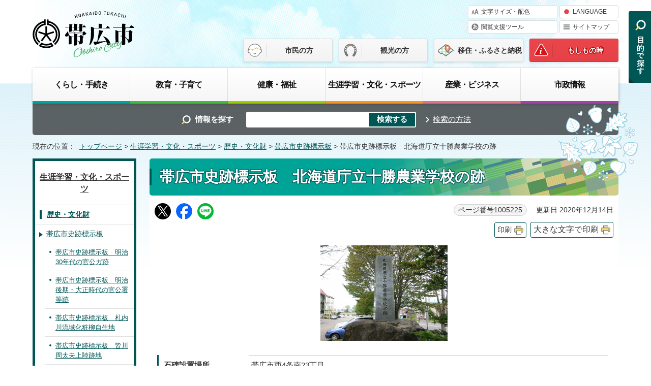

--- FILE ---
content_type: text/html
request_url: https://www.city.obihiro.hokkaido.jp/bunka/rekishi/shiseki/1005225.html
body_size: 36955
content:
<!DOCTYPE html>
<html lang="ja">
<head prefix="og: http://ogp.me/ns# fb: http://ogp.me/ns/fb# article: http://ogp.me/ns/article#">
<!-- Global site tag (gtag.js) - Google Analytics -->
<script async src="https://www.googletagmanager.com/gtag/js?id=G-WM2W68D4HH"></script>
<script>
　window.dataLayer = window.dataLayer || [];
　function gtag(){dataLayer.push(arguments);}
　gtag('js', new Date());

　gtag('config', 'G-WM2W68D4HH');
</script>
<meta charset="UTF-8">
<meta name="viewport" content="width=device-width,initial-scale=1.0,minimum-scale=1.0,maximum-scale=2.0,user-scalable=yes">
<title>帯広市史跡標示板　北海道庁立十勝農業学校の跡｜ 帯広市ホームページ　十勝</title>
<meta name="keywords" content="帯広市公式ホームページ,帯広,おびひろ,obihiro">
<meta name="google-site-verification" content="gYj4dAZAW5aEdleQByDFkGlg_qlJ_UqxfA_3-OuKHqU">
<meta name="meta-pankuzu" content="トップページ→生涯学習・文化・スポーツ→歴史・文化財→帯広市史跡標示板→">
<meta name="modified_date" content="2020年12月14日">
<!--[if lt IE 9]>
<script type="text/javascript" src="../../../_template_/_site_/_default_/_res/js/html5shiv-printshiv.min.js"></script>
<![endif]-->
<meta property="og:title" content="帯広市史跡標示板　北海道庁立十勝農業学校の跡｜ 帯広市ホームページ　十勝">
<meta property="og:type" content="article">
<meta property="og:description" content=" 帯広市ホームページ　十勝">
<meta property="og:url" content="https://www.city.obihiro.hokkaido.jp/bunka/rekishi/shiseki/1005225.html">
<meta property="og:image" content="https://www.city.obihiro.hokkaido.jp/_template_/_site_/_default_/_res/images/sns/ogimage.png">
<meta property="og:site_name" content=" 帯広市ホームページ　十勝">
<meta property="og:locale" content="ja_JP">
<script src="../../../_template_/_site_/_default_/_res/js/jquery-3.5.1.min.js"></script>
<script type="text/javascript">
//<!--
var FI = {};
FI.jQuery = jQuery.noConflict(true);
FI.smpcss = "../../../_template_/_site_/_default_/_res/design/default_smp.css?z";
FI.ads_banner_analytics = true;
FI.open_data_analytics = true;
FI.pageid_search_analytics = true;
FI.file_data_analytics = true;
FI.open_new_window = true;
//-->
</script>
<script src="../../../_template_/_site_/_default_/_res/js/smp.js"></script>
<script src="../../../_template_/_site_/_default_/_res/js/common.js" defer></script>
<script src="../../../_template_/_site_/_default_/_res/js/pagetop_fade.js" defer></script>
<script src="../../../_template_/_site_/_default_/_res/js/over.js" async></script>
<script src="../../../_template_/_site_/_default_/_res/js/init.js"></script>
<script src="../../../_template_/_site_/_default_/_res/js/fm_util.js"></script>
<script src="../../../_template_/_site_/_default_/_res/js/articleall.js" defer></script>
<script src="../../../_template_/_site_/_default_/_res/js/dropdown_menu.js" async></script>
<link id="cmncss" href="../../../_template_/_site_/_default_/_res/design/default.css?z" rel="stylesheet" type="text/css" class="pconly">
<link id="printcss" href="../../../_template_/_site_/_default_/_res/print_dummy.css" rel="stylesheet" type="text/css" class="pconly">
<link id="bgcss" href="../../../_template_/_site_/_default_/_res/dummy.css" rel="stylesheet" type="text/css" class="pconly">
<script type="text/javascript">
//<!--
var bgcss1 = "../../../_template_/_site_/_default_/_res/a.css";
var bgcss2 = "../../../_template_/_site_/_default_/_res/b.css";
var bgcss3 = "../../../_template_/_site_/_default_/_res/c.css";
var bgcss4 = "../../../_template_/_site_/_default_/_res/dummy.css";
// -->
</script>
<script type="text/javascript" src="https://obihiro.ficsc.info/obihiro/pages/template/include/js/jquery.min.js"></script>
<script type="text/javascript" src="https://obihiro.ficsc.info/obihiro/pages/template/include/js/jquery_suggest.js"></script>
<script type="text/javascript">
//<!--
var qzcjQuery = jQuery.noConflict(true);
//-->
</script>
<link href="https://obihiro.ficsc.info/obihiro/pages/template/include/css/suggest.css" rel="stylesheet" type="text/css">
<script type="text/javascript">
//<!--
qzcjQuery(
function(){
qzcjQuery("#key").suggest(
"https://obihiro.ficsc.info/obihiro/js/suggest.htm",
{
delay:400,
minchars:1,
top:-1,
left:0,
width_adjust:-2,
autowidth: true,
datatype: "jsonp",
metachars:" +^!() \u3000,\""
}
);
}
);
//-->
</script>
<link rel="apple-touch-icon-precomposed" href="../../../_template_/_site_/_default_/_res/images/apple-touch-icon-precomposed.png">
<link rel="shortcut icon" href="../../../_template_/_site_/_default_/_res/favicon.ico" type="image/vnd.microsoft.icon">
<link rel="icon" href="../../../_template_/_site_/_default_/_res/favicon.ico" type="image/vnd.microsoft.icon">
<script id="pt_loader" src="../../../_template_/_site_/_default_/_res/js/ewbc.min.js"></script>
</head>
<body>
<div id="fb-root"></div>
<script async defer crossorigin="anonymous" src="https://connect.facebook.net/ja_JP/sdk.js#xfbml=1&version=v9.0" nonce="hLT5dmMG"></script>
<noscript>
<p class="scriptmessage">当ホームページではjavascriptを使用しています。 javascriptの使用を有効にしなければ、一部の機能が正確に動作しない恐れがあります。お手数ですがjavascriptの使用を有効にしてください。</p>
</noscript>
<div id="wrapbg">
<div id="wrap">
<header id="headerbg" class="clearfix" role="banner">
<div id="blockskip" class="pconly"><a href="#HONBUN">エンターキーを押すと、ナビゲーション部分をスキップし本文へ移動します。</a></div>
<div id="header" class="clearfix">
<div id="tlogo" class="clearfix">
<p><a href="https://www.city.obihiro.hokkaido.jp/"><img src="../../../_template_/_site_/_default_/_res/design/images/header/tlogo.svg" alt="帯広市公式ホームページ" width="200" height="100"></a></p>
</div>
<div id="util">
<div id="util1">
<ul class="clearfix">
<li class="pconly"><a href="../../../shisei/kouhou/homepage/site/usability.html">文字サイズ・配色</a></li>
<li lang="en"><a href="../../../shisei/kouhou/homepage/site/foreignlanguage.html">LANGUAGE</a></li>
<li><a href="javascript:void(0)" id="pt_enable">閲覧支援ツール</a></li>
<li><a href="../../../sitemap.html">サイトマップ</a></li>
</ul>
<!-- ▲▲▲ END util1 ▲▲▲ --></div>
<div id="util2">
<ul class="clearfix">
<li><a href="../../../index.html">市民の方</a></li>
<li><a href="../../../tourism/index.html">観光の方</a></li>
<li><a href="../../../iju/index.html">移住・ふるさと納税</a></li>
<li><a href="../../../incase/index.html">もしもの時</a></li>
</ul>
</div>
</div>
</div>
</header>
<hr class="hide">
<nav id="gnavibg" role="navigation" aria-label="メインメニュー">
<div id="gnavi">
<div id="topscate" class="clearfix">
<div class="scate scate1">
<h2 class="tismenu pconly"><a href="javascript:void(0)" aria-expanded="false" aria-controls="list1">くらし・手続き</a></h2>
<div id="list1" class="navi" aria-hidden="true">
<div class="gnavilower clearfix">
<p class="gnavidetail"><a href="../../../kurashi/index.html">くらし・手続き<span class="pconly">トップ</span></a></p>
<p class="gnaviclose pconly"><a href="javascript:void(0)">閉じる</a></p>
<!-- ▲▲▲ END gnavilower ▲▲▲ --></div>
<ul class="clearfix pconly">
<li><a href="/kurashi/kinkyu/index.html">緊急情報（緊急ダイヤル・相談）</a></li>
<li><a href="/kurashi/shobo/index.html">消防・救急</a></li>
<li><a href="/kurashi/bousai/index.html">防災</a></li>
<li><a href="/kurashi/bouhan/index.html">防犯・交通安全</a></li>
<li><a href="/kurashi/shohi/index.html">消費生活</a></li>
<li><a href="/kurashi/koseki/index.html">戸籍・住民登録・印鑑登録・マイナンバー</a></li>
<li><a href="/kurashi/zeikin/index.html">税金</a></li>
<li><a href="/kurashi/hoken/index.html">保険・年金</a></li>
<li><a href="/kurashi/gomi/index.html">ごみ・リサイクル</a></li>
<li><a href="/kurashi/douro/index.html">道路・除雪・河川</a></li>
<li><a href="/kurashi/kouen/index.html">公園・みどり</a></li>
<li><a href="/kurashi/chonaikai/index.html">市民協働・市民活動・町内会</a></li>
<li><a href="/kurashi/sumai/index.html">住まいと土地</a></li>
<li><a href="/kurashi/kasou/index.html">火葬・墓地</a></li>
<li><a href="/kurashi/kankyo/index.html">環境</a></li>
<li><a href="/kurashi/doubutsu/index.html">動物・ペット</a></li>
<li><a href="/kurashi/koutsu/index.html">公共交通機関（バス・タクシー・空港）</a></li>
<li><a href="/kurashi/1007409/index.html">水道・下水道</a></li>
</ul>
<!-- ▲▲▲ END list1 ▲▲▲ --></div>
<!-- ▲▲▲ END scate1 ▲▲▲ --></div>
<div class="scate scate2">
<h2 class="tismenu pconly"><a href="javascript:void(0)" aria-expanded="false" aria-controls="list2">教育・子育て</a></h2>
<div id="list2" class="navi" aria-hidden="true">
<div class="gnavilower clearfix">
<p class="gnavidetail"><a href="../../../kyoiku/index.html">教育・子育て<span class="pconly">トップ</span></a></p>
<p class="gnaviclose pconly"><a href="javascript:void(0)">閉じる</a></p>
<!-- ▲▲▲ END gnavilower ▲▲▲ --></div>
<ul class="clearfix pconly">
<li><a href="/kyoiku/ninshin/index.html">妊娠・出産</a></li>
<li><a href="/kyoiku/kosodate/index.html">子育て</a></li>
<li><a href="/kyoiku/kyoiku/index.html">教育</a></li>
</ul>
<!-- ▲▲▲ END list2 ▲▲▲ --></div>
<!-- ▲▲▲ END scate2 ▲▲▲ --></div>
<div class="scate scate3">
<h2 class="tismenu pconly"><a href="javascript:void(0)" aria-expanded="false" aria-controls="list3">健康・福祉</a></h2>
<div id="list3" class="navi" aria-hidden="true">
<div class="gnavilower clearfix">
<p class="gnavidetail"><a href="../../../kenko/index.html">健康・福祉<span class="pconly">トップ</span></a></p>
<p class="gnaviclose pconly"><a href="javascript:void(0)">閉じる</a></p>
<!-- ▲▲▲ END gnavilower ▲▲▲ --></div>
<ul class="clearfix pconly">
<li><a href="/kenko/kenko/index.html">健康・医療</a></li>
<li><a href="/kenko/eisei/index.html">生活衛生</a></li>
<li><a href="/kenko/fukushi/index.html">福祉・介護</a></li>
<li><a href="/kenko/shien/index.html">生活支援</a></li>
</ul>
<!-- ▲▲▲ END list3 ▲▲▲ --></div>
<!-- ▲▲▲ END scate3 ▲▲▲ --></div>
<div class="scate scate4">
<h2 class="tismenu pconly"><a href="javascript:void(0)" aria-expanded="false" aria-controls="list4">生涯学習・文化・スポーツ</a></h2>
<div id="list4" class="navi" aria-hidden="true">
<div class="gnavilower clearfix">
<p class="gnavidetail"><a href="../../../bunka/index.html">生涯学習・文化・スポーツ<span class="pconly">トップ</span></a></p>
<p class="gnaviclose pconly"><a href="javascript:void(0)">閉じる</a></p>
<!-- ▲▲▲ END gnavilower ▲▲▲ --></div>
<ul class="clearfix pconly">
<li><a href="/bunka/shogai/index.html">生涯学習</a></li>
<li><a href="/bunka/bunka/index.html">文化・芸術</a></li>
<li><a href="/bunka/rekishi/index.html">歴史・文化財</a></li>
<li><a href="/bunka/toshokan/index.html">図書館</a></li>
<li><a href="/kyoiku/kyoiku/childrenhall/index.html">児童会館</a></li>
<li><a href="/bunka/hyakunen/index.html">百年記念館</a></li>
<li><a href="/zoo/index.html">おびひろ動物園</a></li>
<li><a href="/bunka/tokachi/index.html">とかちプラザ（生涯学習・交流施設）</a></li>
<li><a href="/bunka/sports/index.html">スポーツ</a></li>
<li><a href="/bunka/shakaikyoiku/index.html">十勝の社会教育施設</a></li>
</ul>
<!-- ▲▲▲ END list4 ▲▲▲ --></div>
<!-- ▲▲▲ END scate4 ▲▲▲ --></div>
<div class="scate scate5">
<h2 class="tismenu pconly"><a href="javascript:void(0)" aria-expanded="false" aria-controls="list5">産業・ビジネス</a></h2>
<div id="list5" class="navi" aria-hidden="true">
<div class="gnavilower clearfix">
<p class="gnavidetail"><a href="../../../sangyo/index.html">産業・ビジネス<span class="pconly">トップ</span></a></p>
<p class="gnaviclose pconly"><a href="javascript:void(0)">閉じる</a></p>
<!-- ▲▲▲ END gnavilower ▲▲▲ --></div>
<ul class="clearfix pconly">
<li><a href="/sangyo/1019770.html">特定技能所属機関の協力確認書の提出について</a></li>
<li><a href="/sangyo/1012996/index.html">創業支援</a></li>
<li><a href="/sangyo/food/index.html">フードバレーとかち</a></li>
<li><a href="/sangyo/nougyou/index.html">農業</a></li>
<li><a href="/sangyo/sangyo/index.html">商工業・産学官連携</a></li>
<li><a href="/sangyo/keiyaku/index.html">入札・契約</a></li>
<li><a href="/sangyo/jigyosha/index.html">事業者向けの届け出・窓口・募集</a></li>
<li><a href="/sangyo/kigyoshien/index.html">企業支援・企業立地</a></li>
<li><a href="/sangyo/roudou/index.html">労働相談・支援・求職</a></li>
</ul>
<!-- ▲▲▲ END list5 ▲▲▲ --></div>
<!-- ▲▲▲ END scate5 ▲▲▲ --></div>
<div class="scate scate6">
<h2 class="tismenu pconly"><a href="javascript:void(0)" aria-expanded="false" aria-controls="list6">市政情報</a></h2>
<div id="list6" class="navi" aria-hidden="true">
<div class="gnavilower clearfix">
<p class="gnavidetail"><a href="../../../shisei/index.html">市政情報<span class="pconly">トップ</span></a></p>
<p class="gnaviclose pconly"><a href="javascript:void(0)">閉じる</a></p>
<!-- ▲▲▲ END gnavilower ▲▲▲ --></div>
<ul class="clearfix pconly">
<li><a href="/shisei/gaiyo/index.html">市の概要</a></li>
<li><a href="/shisei/mayor/index.html">市長室へようこそ</a></li>
<li><a href="/shisei/shisetsu/index.html">市庁舎・施設</a></li>
<li><a href="/shisei/shigikai/index.html">帯広市議会</a></li>
<li><a href="/shisei/seisaku/index.html">政策・行政運営・計画</a></li>
<li><a href="/shisei/yosan/index.html">財政</a></li>
<li><a href="/shisei/zaisan/index.html">公有財産売払い・貸付け・公売</a></li>
<li><a href="/shisei/toshi/index.html">都市計画</a></li>
<li><a href="/shisei/kouhou/index.html">広報・広聴</a></li>
<li><a href="/shisei/johokoukai/index.html">情報公開制度と個人情報保護</a></li>
<li><a href="/shisei/tetsuduki/index.html">行政手続制度・監査</a></li>
<li><a href="/shisei/shingikai/index.html">審議会・委員会</a></li>
<li><a href="/shisei/senkyo/index.html">選挙</a></li>
<li><a href="/shisei/shokuin/index.html">職員採用・給与</a></li>
<li><a href="/shisei/reiki/index.html">例規集・条例</a></li>
<li><a href="/shisei/takancho/index.html">その他の情報</a></li>
</ul>
<!-- ▲▲▲ END list6 ▲▲▲ --></div>
<!-- ▲▲▲ END scate6 ▲▲▲ --></div>
<!-- ▲▲▲ END topscate ▲▲▲ --></div>
</div>
</nav>
<hr class="hide">
<div id="sitesearchbg">
<div id="sitesearch">
<form action="https://obihiro.ficsc.info/obihiro/search.htm" method="get" name="search" role="search">
<label for="key">情報を探す</label>　<input autocomplete="off" id="key" name="key" size="20" type="text" value=""><input class="submit" name="検索する" type="submit" value="検索する"></form>
<p class="howtouse"><a href="../../../shisei/kouhou/homepage/site/keysearch.html">検索の方法</a></p>
<!-- ▲▲▲ END sitesearch ▲▲▲ --></div>
<!-- ▲▲▲ END sitesearchbg ▲▲▲ --></div>
<nav id="tpath" role="navigation" aria-label="現在の位置">
<p>現在の位置：&nbsp;
<a href="https://www.city.obihiro.hokkaido.jp/">トップページ</a> &gt;
<a href="../../../bunka/index.html">生涯学習・文化・スポーツ</a> &gt;
<a href="../../../bunka/rekishi/index.html">歴史・文化財</a> &gt;
<a href="../../../bunka/rekishi/shiseki/index.html">帯広市史跡標示板</a> &gt;
帯広市史跡標示板　北海道庁立十勝農業学校の跡
</p>
</nav>
<hr class="hide">
<div id="pagebody" class="clearfix lnavileft">
<p class="skip"><a id="HONBUN">ここから本文です。</a></p>
<!-- main -->
<main id="page" role="main">
<article id="content">
<div id="voice">
<h1>帯広市史跡標示板　北海道庁立十勝農業学校の跡</h1>
<div class="box">
<div class="sns ai_skip rs_skip rs_preserve">
<div id="tw"><a href="https://twitter.com/intent/tweet?text=%E5%B8%AF%E5%BA%83%E5%B8%82%E5%8F%B2%E8%B7%A1%E6%A8%99%E7%A4%BA%E6%9D%BF%E3%80%80%E5%8C%97%E6%B5%B7%E9%81%93%E5%BA%81%E7%AB%8B%E5%8D%81%E5%8B%9D%E8%BE%B2%E6%A5%AD%E5%AD%A6%E6%A0%A1%E3%81%AE%E8%B7%A1%ef%bd%9c+%E5%B8%AF%E5%BA%83%E5%B8%82%E3%83%9B%E3%83%BC%E3%83%A0%E3%83%9A%E3%83%BC%E3%82%B8%E3%80%80%E5%8D%81%E5%8B%9D&url=https%3A%2F%2Fwww.city.obihiro.hokkaido.jp%2Fbunka%2Frekishi%2Fshiseki%2F1005225.html" target="_blank"><img alt="Xでポスト" height="32" src="/_template_/_site_/_default_/_res/images/sns/post.png" width="32"></a></div>

<div id="fb"><a href="http://www.facebook.com/sharer.php?u=https%3A%2F%2Fwww.city.obihiro.hokkaido.jp%2Fbunka%2Frekishi%2Fshiseki%2F1005225.html&t=%E5%B8%AF%E5%BA%83%E5%B8%82%E5%8F%B2%E8%B7%A1%E6%A8%99%E7%A4%BA%E6%9D%BF%E3%80%80%E5%8C%97%E6%B5%B7%E9%81%93%E5%BA%81%E7%AB%8B%E5%8D%81%E5%8B%9D%E8%BE%B2%E6%A5%AD%E5%AD%A6%E6%A0%A1%E3%81%AE%E8%B7%A1%ef%bd%9c+%E5%B8%AF%E5%BA%83%E5%B8%82%E3%83%9B%E3%83%BC%E3%83%A0%E3%83%9A%E3%83%BC%E3%82%B8%E3%80%80%E5%8D%81%E5%8B%9D" target="_blank"><img alt="フェイスブックでシェア" height="32" src="/_template_/_site_/_default_/_res/images/sns/share2.png" width="32"></a></div>

<div id="snsline"><a href="https://line.me/R/msg/text/?%E5%B8%AF%E5%BA%83%E5%B8%82%E5%8F%B2%E8%B7%A1%E6%A8%99%E7%A4%BA%E6%9D%BF%E3%80%80%E5%8C%97%E6%B5%B7%E9%81%93%E5%BA%81%E7%AB%8B%E5%8D%81%E5%8B%9D%E8%BE%B2%E6%A5%AD%E5%AD%A6%E6%A0%A1%E3%81%AE%E8%B7%A1%ef%bd%9c+%E5%B8%AF%E5%BA%83%E5%B8%82%E3%83%9B%E3%83%BC%E3%83%A0%E3%83%9A%E3%83%BC%E3%82%B8%E3%80%80%E5%8D%81%E5%8B%9D%0d%0ahttps%3A%2F%2Fwww.city.obihiro.hokkaido.jp%2Fbunka%2Frekishi%2Fshiseki%2F1005225.html" target="_blank"><img alt="ラインでシェア" height="32" src="/_template_/_site_/_default_/_res/images/sns/lineit.png" width="32"></a></div>
</div>
<p class="update">
<span class="idnumber">ページ番号1005225</span>　
更新日
2020年12月14日
</p>
<p class="printbtn pconly"><span class="print pconly"><a href="javascript:void(0);" onclick="print(); return false;">印刷</a></span><span class="printl"><a href="javascript:void(0);" onclick="printData(); return false;">大きな文字で印刷</a></span></p>
<!-- ▲▲▲ END box ▲▲▲ --></div>
<div id="houdou_mail_body">
<p class="imagecenter"><img src="../../../_res/projects/default_project/_page_/001/005/225/14nougyou_s.jpg" alt="北海道庁立十勝農業学校の跡石碑写真" width="250" height="188"></p><dl>
<dt>石碑設置場所</dt><dd>
<p>帯広市西4条南23丁目</p>
<p>明星小学校内</p>
</dd>
<dt>史跡所在地</dt><dd>
<p>帯広市西4条南23丁目<br>
→川西村稲田に移転</p>
<p>現　北海道帯広農業高等学校</p>
</dd>
</dl><ul class="objectlink"><li><a href="https://www.google.com/maps/d/viewer?msa=0&hl=ja&brcurrent=3%2C0x5f73997b139a2e81%3A0x64ddfa23ccdd3399%2C0&ie=UTF8&t=m&ll=42.90721700000004%2C143.196487&spn=0.015088%2C0.027466&z=15&source=embed&mid=1P1g_LPXd5HuXqp05V7y0Uc7A8eY" target="_blank">北海道庁立十勝農業学校の跡（Googleマップ）<span class="small">（外部リンク）</span><img src="../../../_template_/_site_/_default_/_res/images/parts/newwin1.gif" alt="新しいウィンドウで開きます" width="12" height="11" class="external"></a></li></ul><h2>説明</h2>
<p>北海道帯広農業高等学校の前身である十勝農業学校は、農業技術の普及・改善と人材育成を目的に創立され、十勝農業の発展に大きな役割を果たしました。</p>
<ul>
<li>1920（大正9年）年4月22日　帯広町外12ヶ村組合立十勝農業学校開校<br>
（帯広尋常高等小学校内）</li>
<li>1920（大正9年）年12月13日　帯広市西4条南23丁目に校舎竣工<br>
（学校敷地　約17ヘクタール、西4〜6条23〜26丁目）</li>
<li>1922（大正11）年3月15日　北海道庁立十勝農業学校となる</li>
<li>1935（昭和10）年7月29日　川西村稲田（現在地）に移転</li>
</ul>
</div><!-- #houdou_mail_body -->
<div id="reference">
<h2><span>このページに関する</span>ご意見・お問い合わせ</h2>
<p><span class="department">生涯学習部生涯学習文化室百年記念館管理係</span><br>〒080-0846　帯広市緑ヶ丘2番地<br>電話：0155-24-5352　ファクス：0155-24-5357<br><a class="mail" href="https://www.city.obihiro.hokkaido.jp/cgi-bin/contacts/G09010401">ご意見・お問い合わせフォーム</a></p>
</div>
</div>
</article>
</main><!-- END main -->
<hr class="hide">
<nav id="lnavi" class="pconly" role="navigation" aria-labelledby="localnav">
<div id="menubg">
<div id="menu">
<h2 id="localnav"><a href="../../../bunka/index.html">生涯学習・文化・スポーツ</a></h2>
<h3><a href="../../../bunka/rekishi/index.html">歴史・文化財</a></h3>
<h4><a href="../../../bunka/rekishi/shiseki/index.html">帯広市史跡標示板</a></h4>
<ul class="lmenu">
<li><a href="../../../bunka/rekishi/shiseki/1005213.html">帯広市史跡標示板　明治30年代の官公ガ跡</a></li>
<li><a href="../../../bunka/rekishi/shiseki/1005214.html">帯広市史跡標示板　明治後期・大正時代の官公署等跡</a></li>
<li><a href="../../../bunka/rekishi/shiseki/1005215.html">帯広市史跡標示板　札内川流域化粧柳自生地</a></li>
<li><a href="../../../bunka/rekishi/shiseki/1005216.html">帯広市史跡標示板　皆川周太夫上陸跡地</a></li>
<li><a href="../../../bunka/rekishi/shiseki/1005217.html">帯広市史跡標示板　川西C遺跡</a></li>
<li><a href="../../../bunka/rekishi/shiseki/1005218.html">帯広市史跡標示板　以平遺跡</a></li>
<li><a href="../../../bunka/rekishi/shiseki/1005219.html">帯広市史跡標示板　帯広尋常小学校跡</a></li>
<li><a href="../../../bunka/rekishi/shiseki/1005220.html">帯広市史跡標示板　三の沢1遺跡</a></li>
<li><a href="../../../bunka/rekishi/shiseki/1005221.html">帯広市史跡標示板　空港南A遺跡</a></li>
<li><a href="../../../bunka/rekishi/shiseki/1005222.html">帯広市史跡標示板　大正のカシワ林</a></li>
<li><a href="../../../bunka/rekishi/shiseki/1005223.html">帯広市史跡標示板　松光寺不動堂・本堂</a></li>
<li><a href="../../../bunka/rekishi/shiseki/1005224.html">帯広市史跡標示板　暁遺跡</a></li>
<li class="choice" aria-current="page">帯広市史跡標示板　北海道庁立十勝農業学校の跡</li>
<li><a href="../../../bunka/rekishi/shiseki/1005226.html">帯広市史跡標示板　帯広空襲の碑</a></li>
<li><a href="../../../bunka/rekishi/shiseki/1005227.html">帯広市史跡標示板　宮本遺跡</a></li>
<li><a href="../../../bunka/rekishi/shiseki/1005228.html">帯広市史跡標示板　恵庭古砂丘</a></li>
<li><a href="../../../bunka/rekishi/shiseki/1005229.html">帯広市史跡標示板　北海道集治監十勝分監（十勝監獄）窯跡</a></li>
<li><a href="../../../bunka/rekishi/shiseki/1005230.html">帯広市史跡標示板　田守邸</a></li>
<li><a href="../../../bunka/rekishi/shiseki/1005231.html">帯広市史跡標示板　大正高等学校跡</a></li>
<li><a href="../../../bunka/rekishi/shiseki/1005232.html">帯広市史跡標示板　十勝農事試作場跡</a></li>
<li><a href="../../../bunka/rekishi/shiseki/1005233.html">帯広市史跡標示板　啓北高等小学校跡</a></li>
<li><a href="../../../bunka/rekishi/shiseki/1005234.html">帯広市史跡標示板　公立柏尋常小学校跡</a></li>
<li><a href="../../../bunka/rekishi/shiseki/1005235.html">帯広市史跡標示板　落合遺跡</a></li>
<li><a href="../../../bunka/rekishi/shiseki/1005236.html">帯広市史跡標示板　第2伏古尋常小学校跡</a></li>
<li><a href="../../../bunka/rekishi/shiseki/1005237.html">帯広市史跡標示板　栗山橋跡</a></li>
<li><a href="../../../bunka/rekishi/shiseki/1005238.html">帯広市史跡標示板　河西支庁跡</a></li>
<li><a href="../../../bunka/rekishi/shiseki/1005239.html">帯広市史跡標示板　双葉幼稚園</a></li>
<li><a href="../../../bunka/rekishi/shiseki/1005240.html">帯広市史跡標示板　十勝鉄道蒸気機関車4号　客車コハ23号</a></li>
<li><a href="../../../bunka/rekishi/shiseki/1005241.html">帯広市史跡標示板　十勝競馬場跡</a></li>
<li><a href="../../../bunka/rekishi/shiseki/1005242.html">帯広市史跡標示板　十勝監獄石油庫</a></li>
<li><a href="../../../bunka/rekishi/shiseki/1005243.html">帯広市史跡標示板　幸震駅逓所跡</a></li>
<li><a href="../../../bunka/rekishi/shiseki/1005244.html">帯広市史跡標示板　渡辺勝・カネ入植の地</a></li>
<li><a href="../../../bunka/rekishi/shiseki/1005245.html">帯広市史跡標示板　下士幌越中渡船（越中渡し）跡</a></li>
<li><a href="../../../bunka/rekishi/shiseki/1005246.html">帯広市史跡標示板　名勝ピリカノカ十勝幌尻岳（ポロシリ）</a></li>
<li><a href="../../../bunka/rekishi/shiseki/1005247.html">帯広市史跡標示板　大正3遺跡</a></li>
<li><a href="../../../bunka/rekishi/shiseki/1005248.html">帯広市史跡標示板　宮本商産旧本社ビル</a></li>
</ul>
</div>
</div>
</nav>
</div>
<hr class="hide">
<aside id="target" class="pscatebox" role="complementary">
<div class="pscate">
<button class="tismenu pconly" aria-expanded="false" aria-controls="targetmenu"><img src="../../../_template_/_site_/_default_/_res/design/images/header/target.svg" width="50" height="150" alt="目的から探す"></button>
<div class="targetmenu bottommenu" id="targetmenu">
<div class="gnavilower clearfix">
<div id="targetcontent1">
<!-- ▲▲▲ END targetcontent1 ▲▲▲ --></div>
<div id="targetcontent2">
<ul>
<li class="imglink"><a href="../../../kyoiku/ninshin/index.html"><img alt="" height="80" src="../../../_template_/_site_/_default_/_res/design/images/target/fastpull1_01.png" width="80"><span>妊娠・出産</span></a></li>
<li class="imglink"><a href="../../../kyoiku/kosodate/index.html"><img alt="" height="80" src="../../../_template_/_site_/_default_/_res/design/images/target/fastpull1_02.png" width="80"><span>子育て</span></a></li>
<li class="imglink"><a href="../../../kyoiku/kyoiku/index.html"><img alt="" height="80" src="../../../_template_/_site_/_default_/_res/design/images/target/fastpull1_03.png" width="80"><span>学校教育</span></a></li>
<li class="imglink"><a href="../../../kurashi/koseki/koseki/index.html"><img alt="" height="80" src="../../../_template_/_site_/_default_/_res/design/images/target/fastpull1_04.png" width="80"><span>結婚・離婚</span></a></li>
<li class="imglink"><a href="../../../kurashi/koseki/jumin/index.html"><img alt="" height="80" src="../../../_template_/_site_/_default_/_res/design/images/target/fastpull1_05.png" width="80"><span>引越し</span></a></li>
<li class="imglink"><a href="../../../kenko/fukushi/kourei/index.html"><img alt="" height="80" src="../../../_template_/_site_/_default_/_res/design/images/target/fastpull1_06.png" width="80"><span>高齢者・介護</span></a></li>
<li class="imglink"><a href="../../../kurashi/koseki/koseki/1002428.html"><img alt="" height="80" src="../../../_template_/_site_/_default_/_res/design/images/target/fastpull1_07.png" width="80"><span>おくやみ</span></a></li>
<li class="imglink"><a href="../../../kurashi/gomi/index.html"><img alt="" height="80" src="../../../_template_/_site_/_default_/_res/design/images/target/fastpull1_08.png" width="80"><span>ごみ・リサイクル</span></a></li>
<li class="imglink"><a href="../../../shisei/shisetsu/index.html"><img alt="" height="80" src="../../../_template_/_site_/_default_/_res/design/images/target/fastpull1_09.png" width="80"><span>施設案内</span></a></li>
<li class="imglink"><a href="../../../kurashi/koseki/index.html"><img alt="" height="80" src="../../../_template_/_site_/_default_/_res/design/images/target/fastpull1_10.png" width="80"><span>住民票・証明</span></a></li>
<li class="imglink"><a href="../../../kurashi/douro/josetsu/1007570.html"><img alt="" height="80" src="../../../_template_/_site_/_default_/_res/design/images/target/fastpull1_11.png" width="80"><span>除雪情報</span></a></li>
<li class="imglink"><a href="../../../kurashi/kinkyu/1002166.html"><img alt="" height="80" src="../../../_template_/_site_/_default_/_res/design/images/target/fastpull1_12.png" width="80"><span>くらしの相談</span></a></li>
</ul>
<!-- ▲▲▲ END targetcontent2 ▲▲▲ --></div>
<p class="psclose"><a href="javascript:void(0)">閉じる</a></p>
<!-- ▲▲▲ END gnavilower ▲▲▲ --></div>
<!-- ▲▲▲ END targetmenu ▲▲▲ --></div>
<!-- ▲▲▲ END pscate ▲▲▲ --></div>
</aside>
<hr class="hide">
<nav id="jssmpbtmnavi" class="smponly">
<ul>
<li id="jssmpbtmnavi01" class="pscatebox">
<div class="pscate">
<button class="tismenu" aria-expanded="false" aria-controls="targetmenu1">メニュー</button>
<div class="targetmenu bottommenu" id="targetmenu1">
<div class="gnavilower clearfix">
<p class="psclose"><a href="javascript:void(0)">閉じる</a></p>
<!-- ▲▲▲ END gnavilower ▲▲▲ --></div>
<!-- ▲▲▲ END targetmenu ▲▲▲ --></div>
<!-- ▲▲▲ END pscate ▲▲▲ --></div>
</li>
<li id="jssmpbtmnavi03"><a href="../../../event_calendar.html">イベント</a></li>
<li id="jssmpbtmnavi04" class="pscatebox">
<div class="pscate">
<button class="tismenu" aria-controls="targetmenu">目的から探す</button>
<!-- ▲▲▲ END pscate ▲▲▲ --></div>
</li>
</ul>
</nav>
<hr class="hide">
<aside id="guidebg" role="complementary">
<div id="guide">
<p class="pagetop pconly"><a href="#wrap"><img src="../../../_template_/_site_/_default_/_res/design/images/page/mark_pagetop.png" alt="ページ先頭に戻る" width="93" height="200"></a></p>
<ul>
<li><a href="javascript:history.back();" class="pageback">前のページへ戻る</a></li>
<li><a href="https://www.city.obihiro.hokkaido.jp/" class="pagehome">トップページへ戻る</a></li>
</ul>
</div>
</aside>
<hr class="hide">
<aside class="clearfix" id="sadbg" role="complementary">
<div class="clearfix" id="sad">
<h2>バナー広告</h2>

<p>広告は市が定める基準に基づいて表示されるものですが、表示内容等について市が推奨することを意味するものではなく、また、内容に関する一切の責任は広告主に帰属します。</p>

<p>[<a href="../../../shisei/yosan/koukoku/1003577.html">バナー広告募集中</a>]</p>

<ul>
<li></li>
<li></li>
<li></li>
<li><a href="http://www.satora-r.co.jp/" onclick="gtag('event', '1005225',{'event_category':'バナー広告','event_label':'豊富な実績をホームページでご覧下さい　サトラのリフォーム■http://www.satora-r.co.jp/'});" rel="nofollow" target="_blank"><img alt="豊富な実績をホームページでご覧下さい　サトラのリフォーム（外部リンク・新しいウインドウで開きます）" height="60" src="../../../_res/projects/default_project/_page_/001/000/058/satora2.jpg" width="150" /></a></li>
<li></li>
<li></li>
<li></li>
<li><a href="http://hoshiya.jp/" onclick="gtag('event', '1005225',{'event_category':'バナー広告','event_label':'住まいの・星屋　HOSHIYA■http://hoshiya.jp/'});" rel="nofollow" target="_blank"><img alt="住まいの・星屋　HOSHIYA（外部リンク・新しいウインドウで開きます）" height="60" src="../../../_res/projects/default_project/_page_/001/000/058/33.gif" width="150" /></a></li>
<li></li>
<li></li>
<li></li>
<li><a href="http://toyotaxi.co.jp/" onclick="gtag('event', '1005225',{'event_category':'バナー広告','event_label':'東洋タクシー■http://toyotaxi.co.jp/'});" rel="nofollow" target="_blank"><img alt="東洋タクシー（外部リンク・新しいウインドウで開きます）" height="60" src="../../../_res/projects/default_project/_page_/001/000/058/toyo2.jpg" width="150" /></a></li>
<li></li>
<li></li>
<li></li>
<li><a href="https://www.kushirotoyota.jp/" onclick="gtag('event', '1005225',{'event_category':'バナー広告','event_label':'釧路トヨタ■https://www.kushirotoyota.jp/'});" rel="nofollow" target="_blank"><img alt="釧路トヨタ（外部リンク・新しいウインドウで開きます）" height="60" src="../../../_res/projects/default_project/_page_/001/000/058/20210414kushirotoyota2.gif" width="150" /></a></li>

　<li></li>
<li></li>
<li></li>
<li><a href="https://www.jfc.go.jp/n/finance/search/ippan.html?utm_source=xxx&utm_medium=cpc&utm_campaign=01_01_08_obihiro" onclick="gtag('event', '1005225',{'event_category':'バナー広告','event_label':'日本政策金融公庫■https://www.jfc.go.jp/n/finance/search/ippan.html?utm_source=xxx&utm_medium=cpc&utm_campaign=01_01_08_obihiro'});" rel="nofollow" target="_blank"><img alt="日本政策金融公庫（外部リンク・新しいウインドウで開きます）" height="60" src="../../../_res/projects/default_project/_page_/001/000/058/nihonseisakukinnyuukouko.jpg" width="150" /></a></li>

<li></li>
<li></li>
<li></li>
<li></li>
<li><a href="http://obi-gaku.com/" onclick="gtag('event', '1005225',{'event_category':'バナー広告','event_label':'帯広調理師専門学校■http://obi-gaku.com/'});" rel="nofollow" target="_blank"><img alt="帯広調理師専門学校（外部リンク・新しいウインドウで開きます）" height="60" src="../../../_res/projects/default_project/_page_/001/000/058/chori.png" width="150" /></a></li>
<li></li>
<li></li>
<li></li>
<li><a href="https://www.chai-cross.jp/?utm_source=refellal&utm_medium=obihiro_hp&utm_campaign=obihiro_hp" onclick="gtag('event', '1005225',{'event_category':'バナー広告','event_label':'ChaiCross■https://www.chai-cross.jp/?utm_source=refellal&utm_medium=obihiro_hp&utm_campaign=obihiro_hp'});" rel="nofollow" target="_blank"><img alt="ChaiCross（外部リンク・新しいウインドウで開きます）" height="60" src="../../../_res/projects/default_project/_page_/001/000/058/chaicross2.jpg" width="150" /></a></li>
<li></li>
</ul>
<!-- ▲▲▲ END sad ▲▲▲ --></div>
<!-- ▲▲▲ END sadbg ▲▲▲ --></aside>
<footer role="contentinfo">
<div id="footerbg" class="clearfix">
<div id="footernavi" class="clearfix">
<ul>
<li><a href="../../../shisei/kouhou/homepage/index.html">帯広市のホームページについて</a></li>
<li><a href="../../../shisei/kouhou/homepage/1004146.html">著作権・免責事項・リンク</a></li>
<li><a href="../../../shisei/johokoukai/1004310.html">プライバシーポリシー</a></li>
<li><a href="../../../sitemap.html">サイトマップ</a></li>
</ul>
<!-- ▲▲▲ END footernavi ▲▲▲ --></div>
<hr class="hide">
<div id="footer" class="clearfix">
<div id="add" class="clearfix">
<h2>帯広市<span lang="en">Obihiro City</span></h2>
<address>〒080-8670　北海道帯広市西5条南7丁目1番地</address>
<p>電話／0155-24-4111（代表）<br>
執務時間／月曜日から金曜日　午前8時45分から午後5時30分まで</p>
<ul>
<li><a href="../../../shisei/shisetsu/1001682.html">市庁舎ご案内</a></li>
</ul>
</div>
<div id="addright" class="clearfix">
<ul>
<li><a href="../../../shisei/gaiyo/soshiki/1006025/index.html">各課の連絡先<br>お問い合わせ</a></li>
</ul>
</div>
</div>
</div>
</footer>
<img src="https://obihiro.ficsc.info/obihiro/log.gif" alt="" width="1" height="1" class="log">
</div>
</div>
<!-- xmldata for linkcheck start
<linkdata>
<pageid>1005225</pageid>
<pagetitle>帯広市史跡標示板　北海道庁立十勝農業学校の跡</pagetitle>
<pageurl>https://www.city.obihiro.hokkaido.jp/bunka/rekishi/shiseki/1005225.html</pageurl>
<device>p</device>
<groupid>G09010401</groupid>
<groupname>G09010401　生涯学習部生涯学習文化室百年記念館管理係</groupname>
<linktitle></linktitle>
<linkurl></linkurl>
</linkdata>
xmldata for linkcheck end  -->
<script src="//synalio.com/api/chatbox?appid=e037d20d20f4400eb4fd6e8bc8e05432&p=l" type="text/javascript"></script>
<!-- Sibulla tracking code start -->
<script type="text/javascript"><!--
(function(){ var b = document.getElementsByTagName('script')[0],sib = document.createElement('script');
sib.type = 'text/javascript';sib.async = true;
sib.src = ('https:' == document.location.protocol ? 'https://' : 'http://') + 'wv004.sibulla.com/dekatag/access?id=J5vDfIrF';
b.parentNode.insertBefore(sib,b);}());
//--></script>
<!-- /Sibulla tracking code end -->
</body>
</html>


--- FILE ---
content_type: text/css
request_url: https://www.city.obihiro.hokkaido.jp/_template_/_site_/_default_/_res/design/parts.css?0128
body_size: 67229
content:
@charset "utf-8";
/*------------------------------------------------------------------------------
[1] 各種テンプレート
	汎用トップ
	イベント
	よくある質問
	施設
	画像リンク
	新着更新情報
	オープンデータ
[2] 共通スタイル
	3列横並びメニュー（汎用トップ / サイトマップ）
	サイドメニュー
	トピックス・新着更新情報
	広告欄（トップページ、汎用トップ）
	広告欄（画像リンク）
	スクロールメニュー（トップページ、汎用トップ）
	イベントカレンダー
	インスタグラム
	手続きナビ
------------------------------------------------------------------------------*/
/*******************************************************************************
[1] 各種テンプレート
*******************************************************************************/
#second #plnavi{
    width:300px;
}
#second #p2content{
	width:calc(100% - 350px);
}
/*==============================================================================
	汎用トップ
==============================================================================*/
#p1content{
	margin:auto;
}
/*------------------------------------------------------------------------------
	上メニュー
------------------------------------------------------------------------------*/
/* 画像
------------------------------------------------------------------------------*/
#ptopnavi ul.imgnavi{
	list-style-type:none;
	clear:both;
}
#ptopnavi ul.imgnavi li{
	margin:0px 10px 10px 0px;
	float:left;
	display:inline;
}
/* テキスト
------------------------------------------------------------------------------*/
#ptopnavi ul.txtnavi{
	list-style-type:none;
	clear:both;
}
#ptopnavi ul.txtnavi li{
	margin:0px 10px 10px 0px;
	float:left;
	display:inline;
	overflow:hidden;
}
#ptopnavi ul.txtnavi li a{
	padding:10px 8px 10px 8px;
	min-width:120px; 
	display:inline-block;
	font-weight:bold;
	color:#000001;
	background:#eee;
	border:1px solid #ddd;
	border-radius:4px;
	text-decoration:none;
	transition:all .2s;
}
#ptopnavi ul.txtnavi li a:hover{
	background:#ddd;
}
/*------------------------------------------------------------------------------
	中央
------------------------------------------------------------------------------*/
/* 基本エリア
------------------------------------------------------------------------------*/
#petit ul.objectlink:after{
	content:"";
	display:block;
	clear:both;
}
#petit ul.objectlink li.imglink{
	margin:0px 10px 10px 0px;
	float:left;
}
/*------------------------------------------------------------------------------
	色変更
------------------------------------------------------------------------------*/
/* 上メニュー（テキスト）の色変更(基本色/青/緑/ピンク/オレンジ)
------------------------------------------------------------------------------*/
.color1 #ptopnavi ul.txtnavi li a{
	color:#FFFFFF;
	background:#1273BE;
	border-color:#1273BE;
}
.color1 #ptopnavi ul.txtnavi li a:hover{
	color:#FFFFFF;
	background:#0A3E65;
	border-color:#0A3E65;
}
.color2 #ptopnavi ul.txtnavi li a{
	color:#333333;
	background:#A9D685;
	border-color:#A9D685;
}
.color2 #ptopnavi ul.txtnavi li a:hover{
	color:#FFFFFF;
	background:#3F7F3F;
	border-color:#3F7F3F;
}
.color3 #ptopnavi ul.txtnavi li a{
	color:#333333;
	background:#EEC6CE;
	border-color:#EEC6CE;
}
.color3 #ptopnavi ul.txtnavi li a:hover{
	color:#333333;
	background:#F58BAC;
	border-color:#F58BAC;
}
.color4 #ptopnavi ul.txtnavi li a{
	color:#333333;
	background:#FFC9A1;
	border-color:#FFC9A1;
}
.color4 #ptopnavi ul.txtnavi li a:hover{
	color:#333333;
	background:#FFC366;
	border-color:#FFC366;
}
/* トピックス（基本色/青/緑/ピンク/オレンジ)
------------------------------------------------------------------------------*/
.color1 .topics,.color1 .news{
	border-color:#1273BE;
}
.color1 .topics h2,.color1 .news h2{
	color:#333333;
	border-color:#1273BE;
}
.color2 .topics,.color2 .news{
	border-color:#A9D685;
}
.color2 .topics h2,.color2 .news h2{
	color:#333333;
	border-color:#A9D685;
}
.color3 .topics,.color3 .news{
	border-color:#EEC6CE;
}
.color3 .topics h2,.color3 .news h2{
	color:#333333;
	border-color:#EEC6CE;
}
.color4 .topics,.color4 .news{
	border-color:#FFC9A1;
}
.color4 .topics h2,.color4 .news h2{
	color:#333333;
	border-color:#FFC9A1;
}
/* クラスsidelinkとbannertxtの色変更（基本色/青/緑/ピンク/オレンジ)
------------------------------------------------------------------------------*/
.color1 .sidelink h2{
	color:#333333;
	background:#ECFAFD;
	border-color:#1273BE;
}
.color2 .sidelink h2{
	color:#333333;
	background:#EFF7E2;
	border-color:#A9D685;
}
.color3 .sidelink h2{
	color:#333333;
	background:#FFE4E4;
	border-color:#EEC6CE;
}
.color4 .sidelink h2{
	color:#333333;
	background:#FFE9C8;
	border-color:#FFC9A1;
}
.color1 .sidelink ul li{
	background-image:url(images/parts/mark_sidelink_1.svg);
}
.color2 .sidelink ul li{
	background-image:url(images/parts/mark_sidelink_2.svg);
}
.color3 .sidelink ul li{
	background-image:url(images/parts/mark_sidelink_3.svg);
}
.color4 .sidelink ul li{
	background-image:url(images/parts/mark_sidelink_4.svg);
}
.color1 .bannertxt ul li a{
	color:#FFFFFF;
	background:#1273BE;
	border:none;
}
.color1 .bannertxt ul li a:hover{
	color:#FFFFFF;
	background:#0A3E65;
	border:none;
}
.color2 .bannertxt ul li a{
	color:#333333;
	background:#A9D685;
	border:none;
}
.color2 .bannertxt ul li a:hover{
	color:#FFFFFF;
	background:#3F7F3F;
	border:none;
}
.color3 .bannertxt ul li a{
	color:#333333;
	background:#EEC6CE;
	border:none;
}
.color3 .bannertxt ul li a:hover{
	color:#333333;
	background:#F58BAC;
	border:none;
}
.color4 .bannertxt ul li a{
	color:#333333;
	background:#FFC9A1;
	border:none;
}
.color4 .bannertxt ul li a:hover{
	color:#333333;
	background:#FFC366;
	border:none;
}
/* 下メニューの色変更(基本色/青/緑/ピンク/オレンジ)
------------------------------------------------------------------------------*/
.color1 .smenu li{
	background-image:url(images/parts/mark_sidelink_1.svg);
}
.color2 .smenu li{
	background-image:url(images/parts/mark_sidelink_2.svg);
}
.color3 .smenu li{
	background-image:url(images/parts/mark_sidelink_3.svg);
}
.color4 .smenu li{
	background-image:url(images/parts/mark_sidelink_4.svg);
}
.color1 .smenu li.list{
	background-image:url(images/parts/mark_folder_1.svg);
}
.color2 .smenu li.list{
	background-image:url(images/parts/mark_folder_2.svg);
}
.color3 .smenu li.list{
	background-image:url(images/parts/mark_folder_3.svg);
}
.color4 .smenu li.list{
	background-image:url(images/parts/mark_folder_4.svg);
}
/* サムネイル */
#content3 .color1 ul li.thumbslist .thumbslink{
	background-image:url(images/parts/mark_smenu_1.svg);
}
#content3 .color2 ul li.thumbslist .thumbslink{
	background-image:url(images/parts/mark_smenu_2.svg);
}
#content3 .color3 ul li.thumbslist .thumbslink{
	background-image:url(images/parts/mark_smenu_3.svg);
}
#content3 .color4 ul li.thumbslist .thumbslink{
	background-image:url(images/parts/mark_smenu_4.svg);
}
#content3 .color1 ul li.thumbslist .list{
	background-image:url(images/parts/mark_folder_1.svg);
}
#content3 .color2 ul li.thumbslist .list{
	background-image:url(images/parts/mark_folder_2.svg);
}
#content3 .color3 ul li.thumbslist .list{
	background-image:url(images/parts/mark_folder_3.svg);
}
#content3 .color4 ul li.thumbslist .list{
	background-image:url(images/parts/mark_folder_4.svg);
}
/* 見出し */
.color1 .smenu h2,
.color1 #secondlist ul li a,
.color1 #secondlist2 ul li a{
	border-color:#1273BE;
	background-color:#ECFAFD;
}
.color1 #secondlist ul li a:hover,
.color1 #secondlist2 ul li a:hover{
	background-color:#daf5fb;
}
.color2 .smenu h2,
.color2 #secondlist ul li a,
.color2 #secondlist2 ul li a{
	border-color:#A9D685;
	background-color:#EFF7E2;
}
.color2 #secondlist ul li a:hover,
.color2 #secondlist2 ul li a:hover{
	background-color:#e0efc8;
}
.color3 .smenu h2,
.color3 #secondlist ul li a,
.color3 #secondlist2 ul li a{
	border-color:#EEC6CE;
	background-color:#FFE4E4;
}
.color3 #secondlist ul li a:hover,
.color3 #secondlist2 ul li a:hover{
	background-color:#ffcccc;
}
.color4 .smenu h2,
.color4 #secondlist ul li a,
.color4 #secondlist2 ul li a{
	border-color:#FFC9A1;
	background-color:#FFE9C8;
}
.color4 #secondlist ul li a:hover,
.color4 #secondlist2 ul li a:hover{
	background-color:#ffd59d;
}
.color1 .smenu h2 a,
.color1 #secondlist ul li a,
.color1 #secondlist2 ul li a,
.color2 .smenu h2 a,
.color2 #secondlist ul li a,
.color2 #secondlist2 ul li a,
.color3 .smenu h2 a,
.color3 #secondlist ul li a,
.color3 #secondlist2 ul li a,
.color4 .smenu h2 a,
.color4 #secondlist ul li a,
.color4 #secondlist2 ul li a{
	color:#333333;
}
/* サムネイル＋概要文 */
.color1 #secondimg .smenu h2,.color1 #secondimg2 .smenu h2{
	background-image:url(images/parts/mark_smenu_1.svg);
}
.color1 #secondimg .smenu a:hover,.color1 #secondimg2 .smenu a:hover{
	background:#ecfafd;
}
.color2 #secondimg .smenu h2,.color2 #secondimg2 .smenu h2{
	background-image:url(images/parts/mark_smenu_2.svg);
}
.color2 #secondimg .smenu a:hover,.color2 #secondimg2 .smenu a:hover{
	background:#eff7e2;
}
.color3 #secondimg .smenu h2,.color3 #secondimg2 .smenu h2{
	background-image:url(images/parts/mark_smenu_3.svg) ;
}
.color3 #secondimg .smenu a:hover,.color3 #secondimg2 .smenu a:hover{
	background:#ffe4e4;
}
.color4 #secondimg .smenu h2,.color4 #secondimg2 .smenu h2{
	background-image:url(images/parts/mark_smenu_4.svg);
}
.color4 #secondimg .smenu a:hover,.color4 #secondimg2 .smenu a:hover{
	background:#ffe9c8;
}
.color1 #secondimg .smenu,.color1 #secondimg2 .smenu{
	border-color:#1273BE;
}
.color2 #secondimg .smenu,.color2 #secondimg2 .smenu{
	border-color:#A9D685;
}
.color3 #secondimg .smenu,.color3 #secondimg2 .smenu{
	border-color:#EEC6CE;
}
.color4 #secondimg .smenu,.color4 #secondimg2 .smenu{
	border-color:#FFC9A1;
}
/*==============================================================================
	イベント
==============================================================================*/
/*------------------------------------------------------------------------------
	イベントカテゴリ
------------------------------------------------------------------------------*/
#content p.ecategory span{
	border:2px solid #00a497;
	border-radius:4px;
}
/*------------------------------------------------------------------------------
	開催エリアカテゴリ
------------------------------------------------------------------------------*/
#content p.areacategory span{
	padding:4px 10px 4px 10px;
	background:rgba(0,0,0,0.1);
	border-radius:4px;
}
/*==============================================================================
	よくある質問
==============================================================================*/
#faq{
	margin:0px 10px 0px 10px;
}
/*------------------------------------------------------------------------------
	よくある質問トップページ
------------------------------------------------------------------------------*/
/*	検索
------------------------------------------------------------------------------*/
#faq .searchfaq{
	margin:0px 0px 25px 0px;
	padding:18px 28px 23px 28px;
	color:#333333;
	background:#cfe9e8;
	border:2px solid #cfe9e8;
	border-radius:5px;
}
#faq .searchfaq h2{
	margin:0px 0px 10px 0px;
	padding:0px 0px 0px 40px;
	font-size:120%;
	color:#333333;
    background:url(images/parts/faq_search.svg) no-repeat 0px 0px;
    background-size:34px 34px;
}
#faq .searchfaq p{
	margin:0px 0px 10px 0px;
}
#faq .searchfaq form{
	margin-left:0px;
	font-size:100%;
}
#faq .searchfaq img{
	vertical-align:middle;
}
#faq .searchfaq label{
	margin-right:10px;
}
#faq .searchfaq input{
	margin:0px 0px 0px 0px;
	padding:6px 10px;
	vertical-align:middle;
	border:1px solid #CCCCCC;
	border-style:none;
	border-radius:3px 0px 0px 3px;
	-webkit-appearance:none;
}
#faq .searchfaq input#key2{
	width:370px;
}
#faq .searchfaq input[type="submit"]{
	margin:0px 0px 0px -5px;
	padding-left:15px;
	padding-right:15px;
	color:#FFFFFF;
	background:#005555;
	border-color:#005555;
	border-radius:0px 3px 3px 0px;
	cursor:pointer;
	transition:all .2s;
}
#faq .searchfaq input[type="submit"]:hover{
	background:#003333;
	border-color:#003333;
}
/*	アクセスランキング
------------------------------------------------------------------------------*/
#faq .faqrank{
	margin:0px 0px 25px 0px;
    padding:5px;
    border:2px solid #cccccc;
    border-radius:5px;
}
#faq .faqrank h2{
    margin:0px 0px 15px 0px;
    padding:6px 25px 8px 64px;
    font-size:120%;
    color:#333333;
    background:url(images/parts/faq_rank.svg) no-repeat 23px 6px;
    background-size:34px 34px;
    border-bottom:4px solid #fbe78f;
}
#faq .faqrank p{
	margin:0px 25px 15px 25px;
}
#faq .faqrank ol{
	margin:0px 10px 15px 45px;
}
#faq .faqrank ol li{
	margin:0px 0px 5px 0px;
}
/*	トピックス・新着情報
------------------------------------------------------------------------------*/
#faq .faqtopics{
	margin:0px 0px 25px 0px;
}
#faq .faqtopics h2{
	margin:0px 0px 0px 0px;
	padding:10px 15px 10px 15px;
    position:relative;
	font-size:120%;
	color:#333333;
	border-top:4px solid #00a497;
}
#faq .faqtopics h2::before{
    content:'';
    margin:auto 0px auto 0px;
    width:4px;
    height:calc(100% - 34px);
    position:absolute;
    top:0px;
    bottom:0px;
    left:0px;
    background:#005555;
    z-index:1;
}
#faq .faqtopics h3{
	margin:0px 10px 10px 10px;
	padding:5px 10px 5px 10px;
	font-size:100%;
	color:#333333;
	background:#cfe9e8;
	border:1px solid rgba(0,0,0,0.1);
	border-radius:4px;
}
#faq .faqtopics p{
	margin:0px 15px 15px 15px;
}
#faq .faqtopics ul{
	margin:0px 10px 15px 15px;
	list-style-type:none;
}
#faq .faqtopics ul li{
	margin-bottom:5px;
	padding-left:20px;
	background:url(images/content/mark_list.svg) no-repeat 0px 6px;
	background-size:16px 16px;
}
/*	新着情報
------------------------------------------------------------------------------*/

/*	目的別に探す
------------------------------------------------------------------------------*/
#faq .faqlife{
	margin:0px 0px 25px 0px;
}
#faq .faqlife h2{
	margin:0px 0px 0px 0px;
	padding:10px 15px 10px 15px;
    position:relative;
	font-size:120%;
	color:#333333;
	border-top:4px solid #00a497;
}
#faq .faqlife h2::before{
    content:'';
    margin:auto 0px auto 0px;
    width:4px;
    height:calc(100% - 34px);
    position:absolute;
    top:0px;
    bottom:0px;
    left:0px;
    background:#005555;
    z-index:1;
}
#faq .faqlife h3{
	margin:0px 10px 10px 10px;
	padding:5px 10px 5px 10px;
	font-size:100%;
	color:#333333;
	background:#cfe9e8;
	border:1px solid rgba(0,0,0,0.1);
	border-radius:4px;
}
#faq .faqlife p{
	margin:0px 15px 15px 15px;
}
#faq .faqlife ul{
	margin:0px 15px 15px 15px;
	list-style-type:none;
}
#faq .faqlife ul li{
	margin:0px 12px 10px 0px;
	float:left;
}
/*	カテゴリから探す
------------------------------------------------------------------------------*/
#faq .categoryfaq{
	margin:0px 0px 25px 0px;
}
#faq .categoryfaq h2{
	margin:0px 0px 0px 0px;
	padding:10px 15px 10px 15px;
    position:relative;
	font-size:120%;
	color:#333333;
	border-top:4px solid #00a497;
}
#faq .categoryfaq h2::before{
    content:'';
    margin:auto 0px auto 0px;
    width:4px;
    height:calc(100% - 34px);
    position:absolute;
    top:0px;
    bottom:0px;
    left:0px;
    background:#005555;
    z-index:1;
}
#faq .categoryfaq>h3{
	margin:0px 10px 10px 10px;
	padding:5px 10px 5px 10px;
	font-size:100%;
	color:#333333;
	background:#cfe9e8;
	border:1px solid rgba(0,0,0,0.1);
	border-radius:4px;
}
#faq .categoryfaq>p{
	margin:0px 15px 15px 15px;
}
/*　第3階層表示　*/
#faq .categoryfaq .box{
	margin:0px 0px 0px 0px;
}
#faq .categoryfaq>.box .smenu{
	width:calc(33.33% - 20px);
}
#faq .categoryfaq .smenu h3{
	margin:0px 0px 10px 0px;
	padding:10px 5px 10px 10px;
	display:block;
	font-size:110%;
	background:#cfe9e8;
	border:2px solid #00a497;
	border-radius:4px;
}
#faq .categoryfaq .smenu h3 a{
	color:#333333;
}
/*　第3階層非表示　*/
#faq #faqlist ul{
	margin:0px 0px 20px 0px;
	list-style-type:none;
}
#faq #faqlist ul li{
    margin:0px 10px 5px 10px;
    width:calc(33.33% - 70px);
    float:left;
    padding:0px 20px 0 30px;
    background:url(images/parts/mark_folder.svg) no-repeat 6px 6px;
    background-size:16px 16px;
}
#faq #faqlist ul li p{
    margin:0px 0px 15px 0px;
}
#faq #faqlist ul li:nth-child(3n+1){
	clear:both;
}
/*　リスト画像下　*/
#faq #secondimg .smenu h3{
	margin-bottom:5px;
	padding:10px 5px 8px 35px;
	display:block;
	font-size:110%;
	color:#333333;
	background:url(images/parts/mark_smenu.svg) no-repeat 8px 10px;
	background-size:24px 24px;
	border:none;
	text-align:left;
	line-height:1.5;
	text-decoration:underline;
}
#faq #secondimg .smenu h3 img.externall{
	margin:0px auto 6px 5px;
}
/*　リスト画像横（リスト画像無し）　*/
#faq ul.listlink2{
	margin-bottom:15px;
	margin-left:25px;
	clear:both;
	list-style-type:none;
	list-style-position:outside;
}
#faq ul.listlink2:after{
	content:"";
	display:block;
	clear:both;
}
#faq ul.listlink2 li{
	margin-bottom:10px;
	margin-right:15px;
	padding-left:25px;
	width:44.7%;
	float:left;
	background:url(images/parts/mark_smenu.png) no-repeat 5px 5px;
}
#faq ul.listlink2 li:after{
	content:"";
	display:block;
	clear:both;
}
#faq ul.listlink2 li span{
	font-size:90%;
	line-height:1.5;
}
/* リスト画像横（リスト画像有り）　*/
#faq ul li.thumbslist{
	margin-bottom:5px;
	padding-left:4px;
	width:47%;
	background:none;
}
#faq ul li.thumbslist .thumbslink{
	padding-left:20px;
	font-size:105%;
	background:url(images/parts/mark_smenu.svg) no-repeat 0px 3px;
	background-size:16px 16px;
}
#faq ul li.thumbslist img{
	margin-bottom:15px;
	margin-right:10px;
	float:left;
}
#faq ul li.thumbslist img.external{
	margin:0px 0px 0px 5px;
	float:none;
}
/*------------------------------------------------------------------------------
	よくある質問詳細ページ
------------------------------------------------------------------------------*/
#content p.faqtitle{
	margin-left:0px;
	margin-right:0px;
}
#content p.faqtitle span.smallspan{
	font-size:65%;
	font-weight:bold;
}
#content h1.question{
	margin-bottom:14px;
	padding:10px 10px 23px 15px;
	font-size:110%;
	color:#005555;
	background:#eee none;
	border:none;
	border-top:1px dotted #999;
	border-bottom:1px dotted #999;
	border-radius:0px;
    text-shadow:none;
}
#content h1.question::after{
	display:none;
}
#content h1.question span.q{
    margin:0px 20px 0px 0px;
    width:5em;
    padding:5px 10px;
    float:left;
    box-sizing:border-box;
    line-height:1.2;
    font-size:120%;
    display:block;
    background:#fff;
    color:#005555;
	border:2px solid #005555;
    border-radius:4px;
    text-align:center;
    text-shadow:none;
}
#content h1.question span.qtitle{
	display:block;
	font-size:100%;
	font-weight:bold;
}
#content h2.answer{
	clear:both;
	margin:0px 0px 15px 15px;
	width:5.2em;
	padding:5px 10px 3px 10px;
	box-sizing:border-box;
	line-height:1.2;
	font-size:125%;
	display:block;
	color:#005555;
	background:#3FC9;
	border:2px solid #005555;
    border-radius:4px;
	text-align:center;
}
#content h2.answer::before{
    margin-left:-7px;
	left:50%;
    border-top:7px solid #005555;
}
/*==============================================================================
	施設
==============================================================================*/
#shisetsuicon{
	margin:0px 10px 15px 0px;
	text-align:right;
}
#shisetsuicon p{
	margin:0px;
	display:inline;
}
#shisetsuicon ul{
	margin:0px;
	display:inline;
	list-style-type:none;
}
#shisetsuicon ul li{
	display:inline;
}
#content #shisetsuicon ul li::after,
#content2 #shisetsuicon ul li::after{
	content:none;
}
#shisetsuicon ul li img{
	margin:0px 0px 5px 0px;
	vertical-align:middle;
}
/*==============================================================================
	画像リンク
==============================================================================*/
#content .photolist, #content2 .photolist{
	margin:0px 10px 0px 10px;
	clear:both;
}
#content .photolist:after, #content2 .photolist:after{
	content:"";
	display:block;
	clear:both;
}
#content .photolist p.imageleft, #content2 .photolist p.imageleft{
	margin:0px 20px 15px 0px;
	width:180px;
	float:left;
}
#content .photolist p.name, #content2 .photolist p.name{
	margin:0px 0px 5px 0px;
	padding:0px;
	width:calc(100% - 200px);
	float:left;
	font-size:110%;
	font-weight:bold;
}
#content .photolist p.extext, #content2 .photolist p.extext{
	margin:0px 0px 0px 0px;
	padding:0px 0px 15px 0px;
	width:calc(100% - 200px);
	float:left;
	font-size:90%;
	line-height:1.5;
}
/*==============================================================================
	ごみカレンダー
==============================================================================*/
/*　カレンダー
------------------------------------------------------------------------------*/
#content table.gomi td{
	padding:3px 5px 3px 5px;
	width:95px;
	font-size:95%;
	border:1px solid #CCC;
	vertical-align:top;
}
#content table.gomi th{
	width:97px;
	text-align:center;
	vertical-align:middle;
}
#content table.gomi th.gsun{
	width:70px;
	font-size:85%;
	color:#900;
	background:#FEEDED;
}
#content table.gomi td.gsun{
	width:auto;
}
#content table.gomi td.gsun span{
	font-size:75%;
}
#content table.gomi th.gsat{
	width:70px;
	background:#EDF3FE;
}
#content .gomi ul{
	margin:0px;
	padding:0px;
	list-style:none;
}
#content table.gomi td ul li{
	margin-bottom:0px;
	padding:0px 0px 6px 0px;
	line-height:1.4;
}
#content table.gomi td ul li.gomiother{
	margin-left:20px;
	padding-left:0px;
	list-style-type:disc;
}
#content table.gomi td ul li img{
	padding-right:3px;
	vertical-align:middle;
}
#content table.gomi td strong{
	margin-bottom:5px;
	padding:0px 0px 0px 5px;
	display:block;
	font-size:130%;
	background:#EFEFEF;
	line-height:1.3;
}
#content table.gomi td.gsun strong{
	color:#900;
	background:#FEEDED;
}
#content table.gomi td.gsat strong{
	color:#069;
	background:#EDF3FE;
}
/*　詳細
------------------------------------------------------------------------------*/
#content .gomicity ul li{
	margin:0px 30px 10px 0px;
	width:28%;
	float:left;
}
#content .gomicity:after{
	content:"";
	display:block;
	clear:both;
}
/*==============================================================================
	オープンデータ
==============================================================================*/
#ocontent .osearchbtn{
	width:auto;
	float:none;
	text-align: center;
}
#ocontent .ocategory{
	width:auto;
	float:none;
}
/*==============================================================================
	ページ内リンク
==============================================================================*/
#anchor{
	margin-bottom:30px;
	padding:10px 0px;
	background:#efefef;
}
#anchor ul.anchor{
	margin:2px 10px 20px 20px;
	list-style:none;
	display:flex;
	flex-wrap:wrap;
}
#anchor ul.anchor li{
	margin:5px 20px 10px 0px;
	padding-left:18px;
	width:calc(100% / 2 - 40px);
	position:relative;
}
#anchor ul.anchor li::before{
	content:"";
	position:absolute;
	top:.5em;
	left:0px;
	border-right:5px solid transparent;
	border-top:7px solid #005555;
	border-left:5px solid transparent;
}
#content p.pagetop2,
#content2 p.pagetop2{
	margin-right:0px;
	clear:both;
	text-align:right;
}
#content p.pagetop2 a,
#content2 p.pagetop2 a{
	margin-bottom:15px;
	padding-left:18px;
	position:relative;
}
#content p.pagetop2 a::before,
#content2 p.pagetop2 a::before{
	content:"";
	position:absolute;
	top:.5em;
	left:0px;
	border-right:5px solid transparent;
	border-bottom:7px solid #005555;
	border-left:5px solid transparent;
}
/*******************************************************************************
[2] 共通スタイル
*******************************************************************************/
/*==============================================================================
	3列横並びメニュー（汎用トップ / サイトマップ）
==============================================================================*/
/*------------------------------------------------------------------------------
	通常
------------------------------------------------------------------------------*/
.smenu{
	margin:0px 10px 15px 10px;
	padding:0px;
	width: calc((100% - 61px) / 3);
	float:left;
	display:inline;
	font-size:100%;
}
.smenu2column .smenu,
#p2content .smenu2column .smenu,
#petit #p2content .smenu2column #secondimg2 .smenu,
#p2content .smenu2column #secondlist2 ul li,
#petitmenu .smenu2column #secondlist ul li,
#petitmenu .smenu2column #secondimg .smenu{
	width: calc((100% - 41px - 8px - 8px) / 2);
}
/* 3列のとき */
#p3content .smenu{
	width: calc((100% - 41px) / 2);
}
/* 見出し
------------------------------------------------------------------------------*/
.smenu h2{
    margin-bottom:10px;
    padding:10px 30px 10px 10px;
    display:block;
    position:relative;
    font-size:110%;
	background:#ddd;
	border:1px solid #003333;
    border-radius:4px;
}
.smenu h2.plus a,.smenu h2.plus2 a,
.smenu h2.minus a,.smenu h2.minus2 a{
	padding-left:22px;
    background:url(images/content/mark_biglist.svg) no-repeat 0px 2px;
    background-size:18px 18px;
}	
.smenu h2.imglink{
	padding:0px;
	background:none !important;
	border:none;
}
.smenu h2 a.pmbtn{
	padding:0;
	width:29px;
	height:29px;
	position:absolute;
	top:-15px;
	right:-15px;
	background:none;
}
.smenu h2 a.pmbtn img{
	width:100%;
	height:100%;
	border-radius:50%;
}
/* 概要文、リンク
------------------------------------------------------------------------------*/
.smenu p{
	margin:0px 10px 10px 10px;
	font-size:95%;
	line-height:1.5;
}
.smenu p.imageright{
	margin:0px 0px 10px 10px;
    width:40%;
}
.smenu p.imageright img{
    width:100%;
	height:auto;
}
.smenu ul{
	margin-bottom:20px;
	list-style-type:none;
}
.smenu ul li{
	margin-bottom:5px;
	padding-left:30px;
    background:url(images/content/mark_list.svg) no-repeat 8px 5px;
    background-size:16px 16px;
}
/*------------------------------------------------------------------------------
	汎用トップ　（第3階層非表示）
------------------------------------------------------------------------------*/
#secondlist ul li,#secondlist2 ul li{
	margin:0px 10px 30px 10px;
	padding:0px;
	width: calc((100% - 61px) / 3);
	float:left;
	display:inline;
	font-size:100%;
}
#secondlist:after,#secondlist2:after{
	content:"";
	display:block;
	clear:both;
}
/* 2列のとき */
#p2content #secondlist2 ul li{
	width: calc((100% - 61px) / 3);
}
/* 3列のとき */
#p3content #secondlist2 ul li{
	width: calc((100% - 41px) / 2);
}
/* 見出し
------------------------------------------------------------------------------*/
#secondlist ul li a,#secondlist2 ul li a{
	margin-bottom:10px;
	padding:10px 5px 10px 10px;
	display:block;
	font-size:110%;
	font-weight:bold;
	color:#fff;
	background:#005555;
	border:1px solid #003333;
	border-radius:4px;
}
#secondlist ul li a:hover,#secondlist2 ul li a:hover{
	background:#003333;
}
#secondlist ul li p,#secondlist2 ul li p{
	margin:0px 5px 10px 10px;
	font-size:95%;
	line-height:1.5;
}
/*------------------------------------------------------------------------------
	汎用トップ　（リンク＋概要文＋画像　リスト画像表示1）
------------------------------------------------------------------------------*/
#secondimg,
#secondimg2{
	text-align:center;
}
#secondimg:after,#secondimg2:after{
	content:"";
	display:block;
	clear:both;
}
#secondimg .smenu,#secondimg2 .smenu{
	margin:0px 10px 15px 10px;
	padding:2px;
	width: calc((100% - 61px - 12px - 12px) / 3);
	float:left;
	display:inline;
	font-size:100%;
	border:2px solid #00a497;
	border-radius:4px;
	text-align:center;
}
/* 2列のとき */
#petit #p2content #secondimg2 .smenu{
	width: calc((100% - 61px - 12px - 12px) / 3);
}
/* 3列のとき */
#petit #p3content #secondimg2 .smenu{
	width: calc((100% - 41px - 8px - 8px) / 2);
}
/* 見出し
------------------------------------------------------------------------------*/
#secondimg h2,
#secondimg2 h2,
#secondimg p,
#secondimg2 p{
	text-align:left;
}
/*HTML5*/
#secondimg a,#secondimg2 a{
	display:block;
	text-decoration:none;
	border-radius:2px;
	transition:all .2s;
}
#secondimg .smenu a:hover,#secondimg2 .smenu a:hover{
	background:#cfe9e8;
}
#secondimg .smenu h2,#secondimg2 .smenu h2{
	margin-bottom:5px;
	padding:10px 5px 8px 35px;
	display:block;
	color:#333333;
	font-size:110%;
	background:url(images/parts/mark_smenu.svg) no-repeat 8px 10px;
	background-size:24px 24px;
	border:none;
	text-align:left;
	line-height:1.5;
	text-decoration:underline;
}
#secondimg .smenu h2 img.external,#secondimg2 .smenu h2 img.external{
	margin:0px auto 6px 5px;
}
#secondimg .smenu p,#secondimg2 .smenu p{
	margin:0px 10px 0px 15px;
	padding-bottom:8px;
	color:#333333;
	text-align:left;
	line-height:1.5;
}
#secondimg .smenu p.smimg,#secondimg2 .smenu p.smimg{
	text-align:center;
}
#secondimg .smenu img,#secondimg2 .smenu img{
	margin:0px auto 16px auto;
	vertical-align:bottom;
}
/*------------------------------------------------------------------------------
	汎用トップ　（リンク＋概要文＋画像　リスト画像表示2）
------------------------------------------------------------------------------*/
#petit ul li.thumbslist .thumbslink{
	background:url(images/parts/mark_smenu.svg) no-repeat 0px 2px;
	background-size:18px 18px;
}
#petit ul li.thumbslist .list{
	background:url(images/parts/mark_smenu.svg) no-repeat 0px 2px;
	background-size:18px 18px;
}
/*------------------------------------------------------------------------------
	リストカード
------------------------------------------------------------------------------*/
#content ul.listcard, #content2 ul.listcard{
	margin:25px 0px 25px 0px;
}
#content ul.listcard li,#content2 ul.listcard li{
	width:calc(25% - 30px);
}
#content ul.listcard li .listcardimg, #content2 ul.listcard li .listcardimg{
	width:calc(100% + 20px);
}
/*==============================================================================
	サイドメニュー
==============================================================================*/
/*------------------------------------------------------------------------------
	アイコン付きリンク
------------------------------------------------------------------------------*/
.sidebannertxt{
	margin-bottom:20px;
}
.sidebannertxt ul{
	margin:0px 0px 15px 0px;
	list-style-type:none;
}
.sidebannertxt ul li{
	margin-bottom:8px;
}
.sidebannertxt ul li a{
	padding:1px;
	background:#005555;
	display:flex;
	font-weight:bold;
	color:#fff;
	border:1px solid #005555;
	border-radius:4px;
	box-shadow:0px 1px 4px rgba(0,0,0,0.2);
	line-height:1.2;
	align-items:center;
	text-decoration:none;
	transition:all .2s;
}
.sidebannertxt ul li a:hover{
	background-color:#003333;
	border-color:#003333;
}
.sidebannertxt ul li a img{
	margin-right:4px;
	width:50px;
	height:auto;
}
/*------------------------------------------------------------------------------
	テキストリンク・画像リンク、バナーテキストリンク
------------------------------------------------------------------------------*/
.sidelink{
	margin-bottom:20px;
}
.sidelink h2{
    margin-bottom:8px;
    padding:8px;
    font-size:100%;
    color:#055;
    background:#cfe9e8;
    border-top:2px solid #055;
}
.sidelink h3{
	margin:0px 0px 10px 0px;
	padding:3px 5px 3px 5px;
	font-size:100%;
	background:#EEE;
}
.sidelink p{
	padding:0px 5px 10px 5px;
}
/* テキストリンク
------------------------------------------------------------------------------*/
.sidelink ul{
	margin:0px 0px 15px 0px;
	list-style-type:none;
}
.sidelink ul li{
	margin-bottom:8px;
	padding-left:23px;
    background:url(images/parts/mark_sidelink.svg) no-repeat 0px 4px;
    background-size:18px 18px;
}
/* 画像リンク
------------------------------------------------------------------------------*/
.sidelink ul li.imglink{
	padding-left:0px;
	background:none;
}
/*------------------------------------------------------------------------------
	バナーテキストリンク
------------------------------------------------------------------------------*/
.bannertxt{
	margin-bottom:20px;
}
.bannertxt ul{
	list-style-type:none;
}
.bannertxt ul li{
	margin-bottom:8px;
	border-radius:4px;
	overflow:hidden;
}
.bannertxt ul li a{
	padding:10px 10px 10px 10px;
	display:block;
	color:#000001;
	font-weight:bold;
	background:#eee;
	border:1px solid #ddd;
	text-decoration:none;
	transition:all .2s;
}
.bannertxt ul li a:hover{
	background:#ddd;
}
.bannertxt ul li a span{
	margin-left:5px;
	font-weight:normal;
	font-size:70%;
}
/* 画像リンク
------------------------------------------------------------------------------*/
.bannertxt ul li.imglink,.bannertxt ul li.imglink a{
	padding:0px;
	background:none;
	border:none;
}

/* こんなときは */
#plnavi #topkcate {
	margin:0px 0px 40px 0px;
	padding:10px;
	display:flex;
	flex-wrap:wrap;
	background:#005555;
	border:1px solid #005555;
	border-radius:4px;
}
#plnavi #topkcate h2 {
	margin-bottom:5px;
	width:100%;
	font-size:100%;
	color:#fff;
	text-align:center;
}
#plnavi #topkcate .kcate{
	margin:1%;
	width:31.33%;
	position:relative;
	background:#fff;
	background:-webkit-linear-gradient(top, #ffffff, #fafafa);
	background:linear-gradient(to bottom, #ffffff, #fafafa);
	border-radius:3px;
	box-shadow:0px 1px 4px rgba(0,0,0,0.2);
}
#plnavi #topkcate .kcate .tismenu a span {
    margin:-0.22em auto -0.1em auto;
    min-height:2.2em;
    font-size:75%;
    line-height:1.1;
}
/* 目的別 */
#topkcate .kcate .tismenu a{
	padding:5% 2.5% 10% 2.5%;
	width:100%;
	height:100%;
	display:flex;
	flex-wrap:wrap;
	position:relative;
	box-sizing:border-box;
	text-decoration:none;
	transition:all .2s;
}
#topkcate .kcate .tismenu a:hover{
    background-color:rgba(0,0,0,0.04);
}
#topkcate .kcate .tismenu a img{
	margin:0px auto;
	width:60%;
	height:auto;
	max-width:80px;
	max-height:80px;
	display:block;
}
#topkcate .kcate .tismenu a span{
	margin:-0.15em auto 0 auto;
	width:100%;
	min-height:2.4em;
	display:flex;
	font-size:80%;
	font-weight:bold;
	color:#333;
	line-height:1.2;
    align-items:center;
    justify-content:center;
    text-align:center;
}
#topkcate .kcate .tismenu a::after{
	content:'';
	width:18px;
	height:18px;
	display:block;
	position:absolute;
	top:5px;
	right:5px;
	z-index:2;
	background:url(images/top/down_wt.svg) no-repeat center center #005555;
	background-size:16px 16px;
	border-radius:2px;
}
#topkcate .kcate .navi{
	width:300%;
	height:200px;
	display:none;
	position:absolute;
	top:100%;
	left:0px;
	z-index:4;
	background:#fff;
	border:5px solid #00a497;
	box-shadow:0px 1px 4px rgba(0, 0, 0, 0.2);
}
#topkcate .kcate .navi::before{
	content:'';
	margin-left:-12px;
	width:0px;
	height:0px;
	position:absolute;
	top:-12px;
	left:16.3%;
	z-index:2;
	border-right:10px solid transparent;
	border-bottom:10px solid #00a497;
	border-left:10px solid transparent;
}
#topkcate .kcate .navi .kenclose{
	position:absolute;
	top:0px;
	right:0px;
}
.kenclose a{
	padding:0px 5px 0px 25px;
	width:70px;
	height:30px;
	display:block;
	box-sizing:border-box;
	font-size:0.8rem;
	font-weight:bold;
	color:#fff;
	background:url(images/top/close_wt.svg) no-repeat 5px center #C33;
	background-size:16px 16px;
	border-radius:0px 0px 0px 3px;
	line-height:30px;
	text-decoration:none;
	text-align:center;
}
#topkcate .kcate .navi ul{
	padding: 28px 20px 20px 20px;
	width:100%;
	height:100%;
	list-style-type:none;
	box-sizing:border-box;
}

/*------------------------------------------------------------------------------
	テキスト素材
------------------------------------------------------------------------------*/
.materialtxt{
	margin-bottom:20px;
}
.materialtxt #reference,.materialtxt #pagequest{
	margin:0px;
	width:auto;
}
/*==============================================================================
	トピックス
==============================================================================*/
.topics{
	margin-bottom:30px;
	background:#fff;
	border:2px solid #e85c89;
	border-radius:5px;
}
.topics h2{
	margin:0px 0px 0px 0px;
	padding:25px 25px 10px 25px;
	font-size:110%;
	font-weight:bold;
	color:#333333;
	border:none;
}
.topics ul{
	margin:0px 25px 30px 25px;
	list-style-type:none;
}
.topics ul li a{
	margin-bottom:5px;
}
.topics ul li a{
	padding-left:18px;
	display:block;
	font-weight:bold;
	background:url(images/top/next.svg) no-repeat 0px 4px;
	background-size:16px 16px;
}
/*==============================================================================
	新着更新情報
==============================================================================*/
.news{
	margin-bottom:30px;
	background:#fff;
	border:2px solid #00a497;
	border-radius:5px;
}
.news h2{
	margin:0px 0px 0px 0px;
	padding:25px 25px 10px 25px;
	font-size:110%;
	font-weight:bold;
	color:#333333;
	border:none;
}
#content ul.newslist,
#content2 ul.newslist,
.news ul{
	margin:0px 25px 30px 25px;
	list-style-type:none;
	line-height:1.4;
}
#content ul.newslist li,
#content2 ul.newslist li,
.news ul li{
	margin-bottom:0px;
	padding:1px 0px 1px 0px;
}
/*　新着更新情報テンプレート
------------------------------------------------------------------------------*/

/*　一覧
------------------------------------------------------------------------------*/
.news .newsdetail{
	margin-left: 15px;
	margin-right: 15px;
	border-top: 1px dotted #ccc;
	padding: 5px 0 5px 0;
	text-align: right;
}
.news .newsdetail a{
	padding-left:22px;
	background: url(images/top/icon_list.png) no-repeat left center;
	display:inline-block;
}
/*　日付
------------------------------------------------------------------------------*/
#content ul.newslist li span.date,
#content2 ul.newslist li span.date,
.news ul li span.date{
	padding:5px 0px 8px 0px;
	width:150px;
	float:left;
	box-sizing:border-box;
	font-weight:bold;
	color:#444;
}
/*　アイコン
------------------------------------------------------------------------------*/
#content ul.newslist li span.labelupdate,
#content2 ul.newslist li span.labelupdate,
.news ul li span.labelupdate{
	margin:5px 0px 0px 0px;
	float:left;
	padding:2px 3px;
	display:inline-block;
	text-align: center;
	width:45px;
	box-sizing: border-box;
	vertical-align:middle;
	font-size:80%;
	background:#005555;
	border:1px solid #005555;
	border-radius:2px;
	color:#fff;
	line-height:1.2;
}
#content ul.newslist li span.labelnew,
#content2 ul.newslist li span.labelnew,
.news ul li span.labelnew{
	margin:5px 0px 0px 0px;
	float:left;
	width:45px;
	padding:2px 3px;
	display:inline-block;
	text-align:center;
	box-sizing:border-box;
	vertical-align:middle;
	background:#f9dd5c;
	color:#005555;
	border:1px solid #00a497;
	border-radius:2px;
	font-size:80%;
	line-height:1.2;
}
/*　リスト
------------------------------------------------------------------------------*/
#content ul.newslist li span.newsli,
#content2 ul.newslist li span.newsli,
.news ul li span.newsli{
	padding:5px 5px 8px 15px;
	box-sizing: border-box;
	float:left;
	width:calc(100% - 200px);
}
#content ul.newslist li span.newsli a,
#content2 ul.newslist li span.newsli a,
.news ul li span.newsli a {
	font-weight:bold;
}
/*==============================================================================
	広告欄（トップページ、汎用トップ）
==============================================================================*/
#sad{
	margin:20px auto 60px auto;
	width:90%;
	clear:both;
	text-align:center;
}
#content #sad {
	width:calc(100% - 20px);
    border:1px solid rgba(0,0,0,0.2);
    border-radius:4px;
	text-align:left;
}
#sad h2{
	margin-bottom:20px;
	display:inline-block;
	position:relative;
	font-size:108%;
	text-align:center;
}
#sad h2::before{
	content:'';
	margin:auto 0 auto 0;
	width:200px;
	height:1px;
	position:absolute;
	top:0;
	left:-220px;
	bottom:0;
	background:rgba(0,0,0,0.2)
}
#sad h2::after{
	content:'';
	margin:auto 0 auto 0;
	width:200px;
	height:1px;
	position:absolute;
	top:0;
	bottom:0;
	right:-220px;
	background:rgba(0,0,0,0.2)
}
#sad p{
	margin:-5px 0px 15px 0px;
	padding:0px;
	font-size:95%;
	text-align:center;
}
#sad ul{
	margin-bottom:15px;
	display: flex;
	list-style-type:none;
	justify-content: center;
	flex-wrap: wrap;
}
#sad ul li{
	margin:7px;
	display:inline;
}
/*==============================================================================
	広告欄（画像リンク）
==============================================================================*/
#sad ul.sadlist{
	margin:0px 0px 0px 0px;
	padding:15px 15px 0px 15px;
	display:block;
}
#sad ul.sadlist li{
	margin:0px 0px 15px 0px;
	float:none;
	clear:both;
	display:block;
}
#sad ul.sadlist li .sadimg{
	margin:0px 10px 0px 0px;
	float:left;
	display:inline;
}
/*==============================================================================
	スクロールメニュー（トップページ、汎用トップ）
==============================================================================*/
#pickup{
	margin:0px auto 20px auto;
	width:950px;
	text-align:center;
}
#pickup .imageleft{
    margin:0px;
}
.main_view{
	width:950px;
	position:relative;
}
#pickup .window{
	width:950px;
	height:250px;
	overflow:hidden; /*--Hides anything outside of the set width/height--*/
	/*background:#FFFFFF;*/
}
#pickup .main{
	width:950px;
	height:250px;
	overflow:hidden; /*--Hides anything outside of the set width/height--*/
}
/*------------------------------------------------------------------------------
	停止・再生・番号ボタン共通
------------------------------------------------------------------------------*/
.main_view p.btn img,.main_view p.btn button,.main_view .paging li img{
	vertical-align:bottom;
	border-radius:3px;
}
/*　停止・再生ボタン
------------------------------------------------------------------------------*/
#pickup button{
	margin:0px;
	padding:0px;
	background:none;
	border:none;
	border-radius:0px;
	-webkit-appearance:none;
	-moz-appearance:none;
	cursor:pointer;
}
#pickup button img {
    width:85px;
	height:25px;
}
#pickup p.btn{
	width:85px;
	position:absolute;
	z-index:200;
	overflow:hidden;
}
/*　番号ボタン
------------------------------------------------------------------------------*/
#pickup .paging{
	display:none;/*--Hidden by default, will be later shown with jQuery--*/
	position:absolute;
	z-index:100;
}
#pickup .paging ul{
	margin:2.5px 0px;
	height:20px;
	list-style:none;
	text-align:left;
}
#pickup .paging li{
	float:left;
}
#pickup .paging a{
    width:20px;
    height:20px;
	display:block;
	text-align:center;
}
#pickup .paging a img{
	width:16px;
	height:16px;
	border-radius:50%;
	border:2px solid #fff;
}
/*------------------------------------------------------------------------------
	■スクロールメニュー【A】画像のみ
------------------------------------------------------------------------------*/
/*　メイン枠
------------------------------------------------------------------------------*/
#scroll_a.main_view{
	height:280px;
}
#scroll_a .main{
	position:absolute;
	top:0;
	left:0;
	background:#FFFFFF;
}
#scroll_a .main p.photoleft{
	width:950px;
	height:250px;
}
#scroll_a .main p.photoleft img{
	transition:all .2s;
}
/*　詳しく見る
------------------------------------------------------------------------------*/
#scroll_a .more{
	padding:8px 12px 8px 30px;
	position:absolute;
	right:0px;
	bottom:10px;
	color:#fff;
	font-size:85%;
	background:url(images/top/next_wt.svg) no-repeat 8px center #005555;
	background-size:16px 16px;
	border-radius:22px 0px 0px 22px;
	line-height:1.2;
	transition:all .2s;
}
#scroll_a a:hover .more{
	background-color:#003333;
}
#scroll_a .photoleft a{
    background-color:#FFFFFF;
    display:block;
}
#scroll_a .photoleft a:hover img{
    filter:alpha(opacity=90);
    opacity:0.9;
    zoom:1;
}
/*　停止・再生ボタン
------------------------------------------------------------------------------*/
#scroll_a p.btn{
	left:0px;
	top:255px;
}
/*　番号ボタン
------------------------------------------------------------------------------*/
#scroll_a .paging{
	height:25px;
	left:95px;
	top:252px;
}
#scroll_a .paging li{
	margin:0px 5px 5px 0px;
}
/*------------------------------------------------------------------------------
	■スクロールメニュー【B】画像＋テキスト
------------------------------------------------------------------------------*/
/*　左のメイン枠
------------------------------------------------------------------------------*/
#scroll_b .main p.photoleft{
	width:570px;
	height:250px;
	float:left;
}
/*　右のテキスト枠
------------------------------------------------------------------------------*/
#scroll_b .main .imgtxt{
	padding:10px;
	width:330px;
	height:230px;
	float:right;
	text-align:left;
	line-height:1.6;
}
#scroll_b .main h2{
	margin:0px 0px 10px 0px;
	font-size:120%;
	text-align:left;
	line-height:1.4;
}
/*　停止・再生ボタン
------------------------------------------------------------------------------*/
#scroll_b p.btn{
	left:610px;
	bottom:10px;
}
/*　番号ボタン
------------------------------------------------------------------------------*/
#scroll_b .paging{
	width:260px;
	left:705px;
	bottom:10px;
}
#scroll_b .paging li{
     margin:0px 3px;
     width:20px;
     height:20px;
}
#scroll_b .paging li img{
	vertical-align:top;
}
/*------------------------------------------------------------------------------
	■スクロールメニュー【D】静止画
------------------------------------------------------------------------------*/
#scroll_d .imagecenter{
	margin:0px auto 15px auto;
}
/*==============================================================================
	イベントカレンダー
==============================================================================*/
#eventsearch{
	border-right-color:#005555;
	z-index:1000;
}
#esearchbox{
	background-color:#005555;
	background:rgba(0,85,85,0.9);
}
#esearch h2{
	border-bottom-color:#005555;
}
#esearchbtn button{
	background-color:#005555;
}
#esearch .conditions h3{
	border-left-color:#005555;
}
#esearch .conditions label.keyword,#esearch .conditions legend{
	border-left-color:#005555;
}
.eventsearch{
	background-color:#005555;
}
.eventclose{
	border-color:#005555;
}
.eventclose a{
	color:#005555;
}
#eventcondition dd{
	width:calc(100% - 260px);
}
#ecalendar h2,
#eventcardbox h2{
	border-left-color:#005555;
}
#eventcalendar .eventlist h2{
	background-color:#005555;
}
#eventcalendar .eventlist .lists{
	border-top-color:#005555;
}
#esearch{
	background-color:#cfe9e8;
}
#eventcondition{
	background-color:#cfe9e8;
}
#eventcondition h2{
    padding:3px 10px 0px 38px;
	background-position:8px center;
}
#eventcalendar span.kaisaikikan{
	background-color:#cfe9e8;
}
#eventcalendar .moreevent a{
	background-color:#cfe9e8;
}
/*==============================================================================
	インスタグラム連携
==============================================================================*/
#content3 h1.h1img{
	text-align:center;
}
#content3 h1.h1img::before,#content3 h1.h1img::after{
    display:none;
}
#content3 h1.h1img img{
	max-width:100%;
	height:auto;
}
/*------------------------------------------------------------------------------
	ハッシュタグ
------------------------------------------------------------------------------*/
#hashtag ul{
	margin:25px 0px 25px 0px;
	list-style-type:none;
}
#hashtag ul li{
	margin:0px 10px 10px 0px;
	display:inline-block;
	background:#005555;
	border:2px solid #005555;
	border-radius:50px;
}
#hashtag ul li a{
	display:block;
	padding:5px 15px 5px 35px;
	color:#ffffff;
	background:url(images/parts/photo/tag.svg) no-repeat 8px center;
	background-size:22px 22px;
	border-radius:50px;
	text-decoration:none;
	transition:all .2s;
}
#hashtag ul li a:hover{
	background-color:#003333;
}
#hashtag ul li.tagchoice{
	padding:5px 15px 5px 35px;
	color:#005555;
	background:#fff url(images/parts/photo/tag.svg) no-repeat 8px center;
	background-size:22px 22px;
	border-color:#005555;
}
/*------------------------------------------------------------------------------
	写真一覧
------------------------------------------------------------------------------*/
#photolist{
	margin:0px auto 25px auto;
	width:auto;
	max-width:1200px;
	min-width:950px;
	clear:both;
}
.photo #content{
	margin:auto;
	width:100% ;
	margin-bottom:25px;
}
#photolist ul{
	margin:0px -1% 0px -1%;
	padding:0px;
	display:flex;
	flex-wrap:wrap;
	list-style-type:none;
}
#photolist ul li{
	margin:0px 1% 2% 1%;
	width:18%;
	padding:10px;
	box-sizing:border-box;
	display:inline;
	box-shadow:0px 1px 5px rgba(0,0,0,0.2);
	border-radius:4px;
	line-height:1.0;
}
#photolist .item a{
	padding-bottom:5px;
	color:#111;
	text-decoration:none;
	display:block;
}
#photolist .item a:hover{
    filter:alpha(opacity=80);
    opacity:0.8;
    zoom:1;
}
#photolist .item span.photouser{
    margin:0px;
    padding:3px 0px 3px 22px;
	line-height:1.2;
	font-size:90%;
	background:url(images/parts/photo/user.svg) no-repeat 0px 2px;
	background-size:20px 20px;
	float:left;
	width:calc(100% - 60px);
}
#photohide{
	display:none;
}
/* 開くボタン
------------------------------------------------------------------------------*/
button.photoopen{
	margin:0px;
	padding:0px;
	width:100%;
	background:none;
	border:none;
	text-align:left;
	cursor:pointer;
}
button.photoopen span.photouser{
	margin:0px 5px;
	float:left;
}
button.photoopen span.photodetail{
	margin:0px;
	float:right;
}
/* トリミングしたいサイズで枠を作る */
button.photoopen span.photoimg{
	margin-bottom:5px;
	width:100%;
	height:auto;
	display: block;
	position:relative;
	overflow:hidden;
}
button.photoopen span.photoimg::before {
    content:"";
    padding-bottom:100%;
    width:100%;
    height:0;
    display:block;
}
/* 縦に合わせてトリミング */
button.photoopen span.photoimg img{
	position: absolute;
	top:50%;
	left:50%;
	-webkit-transform:translate(-50%, -50%);
	-ms-transform:translate(-50%, -50%);
	transform:translate(-50%, -50%);
	max-width:initial; /* サイズ指定をリセット！ */
	width:auto;
	height:100%;
}
/*------------------------------------------------------------------------------
	モダールウインドウ
------------------------------------------------------------------------------*/
.overlay {
	width:100%;
	height:100%;
	position:fixed;
	top:0;
	left:0;
	background:rgba(0,0,0,0.7);
	display:none; 
	z-index:1000;
}
.modalwindow {
	position:absolute;
	height:65%;
	overflow-y:auto;
	top:50%;
	left:50%;
	transform:translateY(-50%) translateX(-50%);
	-webkit-transform:translateY(-50%) translateX(-50%);
	display:none; 
	border:5px solid #00a497;
	background-color:#FFF;
	z-index:2; 
}
/*	モダールウインドウ内容
------------------------------------------------------------------------------*/
#photolist .modalwindow h3 {
	margin:15px auto 5px auto;
	padding:0px;
	width:94%;
    box-sizing:border-box;
	font-size:95%;
	line-height:1.3;
	border:none;
}
#photolist .modalwindow h3 a{
    padding-right:100px;
	text-decoration:underline;
}
#photolist .modalwindow h3 img{
	vertical-align:middle;
}
#photolist .modalwindow h3 span.photouser{
	padding-left:10px;
	float:none;
	background:none;
}
#photolist .modalwindow h3 + p{
	margin:0px auto 15px auto;
	width:350px;
	height:350px;
	position: relative;
	overflow: hidden;
}
#photolist .modalwindow h3 + p img{
	position: absolute;
	top: 50%;
	left: 50%;
	-webkit-transform: translate(-50%, -50%);
	-ms-transform: translate(-50%, -50%);
	transform: translate(-50%, -50%);
	max-width: initial; /* サイズ指定をリセット！ */
	width: auto;
	height: 100%;
}
#photolist .modalwindow p.photodate,
#photolist .modalwindow p.photocomment{
	margin:5px auto 5px auto;
	padding:0px 0px 0px 25px;
	width:94%;
    box-sizing:border-box;
	line-height:1.5;
	font-size:90%;
}
#photolist .modalwindow p.photodate{
	background:url(images/parts/photo/photodate.svg) no-repeat left center;
	background-size:20px 20px;
}
#photolist .modalwindow p.photolike img{
	margin-right:5px;
	vertical-align:middle;
}
#photolist .modalwindow p.photocomment{
	padding:5px 0px 25px 25px;
	clear:both;
	background:url(images/parts/photo/photocomment.svg) no-repeat left 3px;
	background-size:20px 20px;
}
/* 閉じるボタン
------------------------------------------------------------------------------*/
button.photoclose {
    padding:0px 5px 0px 25px;
    width:80px;
    height:30px;
    display:block;
	position:absolute;
	top:-5px;
	right:-5px;
    box-sizing:border-box;
    font-size:0.8rem;
    font-weight:bold;
    line-height:30px;
    color:#fff;
    background:#C33;
	border:none;
    border-radius:0px 0px 0px 3px;
    text-decoration:none;
    text-align:center;
	cursor:pointer;
}
button.photoclose img{
	position:absolute;
	top:8px;
	left:5px;
	width:16px;
	height:16px;
}
/*------------------------------------------------------------------------------
	もっとみる
------------------------------------------------------------------------------*/
div.morephoto{
	margin:0px auto 50px auto;
	width:50%;
	min-width:200px;
	max-width:400px;
}
div.morephoto a{
	padding:10px;
	display: block;
	font-weight:bold;
	color:#fff;
	background:#005555;
	box-sizing:border-box;
	border-radius:25px;
	text-align:center;
	text-decoration:none;
	transition:all .2s;
}
div.morephoto a:hover{
	background:#003333;
}
div.morephoto a:before{
	content:'';
	padding-left:25px;
	background:transparent url(images/parts/photo/mark_morephoto.svg) no-repeat center center;
	background-size:18px 18px;
	vertical-align:middle;
}
/*==============================================================================
	手続きナビ
==============================================================================*/
#wrap.procedures.anserfloat{
	margin-bottom:185px;/*回答エリアがあるとき*/
}
#wrap.procedures #toppagebody{
  min-width:950px;
}
/*------------------------------------------------------------------------------
	ヘッダ
------------------------------------------------------------------------------*/
#wrap.procedures #header{
	margin-bottom:20px;
	padding-bottom:20px;
	width:100%;
	position:relative;
	background:url(images/procedures/header_bg.png) no-repeat right bottom;
	border-bottom:5px solid rgba(0,0,0,0);
	/*background-size:contain;*/
}
#wrap.procedures #header::before{
	content:'';
	width:100%;
	height:5px;
	position:absolute;
	background:url(images/procedures/header_border.png) no-repeat center center;
	background-size:100% 100%;
	bottom:-5px;
	left:0px;
	z-index:-1;
}
#wrap.procedures #header h1,
#wrap.procedures #header p{
    padding:25px 25px 0px 25px;
	box-sizing:border-box;
	font-size:250%;
	width:500px;
}
#wrap.procedures #header #tlogo{
	width:auto;
	height:auto;
}
#wrap.procedures #header h1,
#wrap.procedures #header h1 a,
#wrap.procedures #header p a{
	color :#333;
	font-weight:bold;
	text-decoration:none;
}
#wrap.procedures h1::after{
    display:none;
}
/*------------------------------------------------------------------------------
	フッタ
------------------------------------------------------------------------------*/
#wrap.procedures footer,
#wrap.procedures footer::after{
	background:#005555;
	background-image:linear-gradient(-45deg, #005555 25%, #0c5d5d 25%, #0c5d5d 50%, #005555 50%, #005555 75%, #0c5d5d 75%, #0c5d5d);
	background-size:40px 40px;
	width:auto;
	height:auto;
	padding:15px;
}
#wrap.procedures footer h2{
	color:#FFF;
	font-size:120%;
}
#wrap.procedures footer p{
	color:#FFF;
	font-size: 80%;
}
/*------------------------------------------------------------------------------
	トップ（各種手続き選択画面）
------------------------------------------------------------------------------*/
#wrap.procedures #navilist p.navioutline{
	margin:10px;
	font-size:130%;
}
#wrap.procedures #navilist{
	margin:0px auto 0px auto;
	padding:25px 0px 20px 0px;
	max-width:1200px;
	min-width:950px;
	overflow:hidden;
}
#wrap.procedures #navilist ul{
    padding:0px 20px;
	display:-ms-flexbox;
	display:flex;
	-ms-flex-wrap:wrap;
	flex-wrap:wrap;
	list-style-type:none;
}
#wrap.procedures #navilist ul li{
    margin:1.5%;
	display:block;
	flex-basis: 22%;
	box-sizing:border-box;
	background:#f3f9f9;
	border:3px solid #00a497;
	border-radius:5px;
	box-shadow:0px 1px 8px rgba(0,0,0,0.15);
	cursor:pointer;
	transition:all .2s;
}
#wrap.procedures #navilist ul li:hover{
	background-color:#cfe9e8;
	border-color:#005555;
}
#wrap.procedures #navilist ul li a{
	padding:15px 15px 16px 15px;
	display:block;
	color:#333;
	font-weight:bold;
	font-size:130%;
	text-align:center;
	text-decoration:none;
}
#wrap.procedures #navilist img{
	margin-bottom:5px;
	vertical-align:bottom;
}
#wrap.procedures #navilist ul li a span{
	margin-top:10px;
	display:block;
	font-weight:normal;
	font-size:75%;
	text-align:center;
}
#navilist #reference{
    width:calc(97% - 40px);
    box-sizing:border-box;
}
/*	閉じる
------------------------------------------------------------------------------*/
#wrap.procedures p.navibtn{
	text-align:center;
	border:3px solid #03C;
	display:block;
	width:15%;
	margin:40px auto 20px auto;
	background:#FFF;
	font-size:90%;
	border-radius:5px;
	position:relative;
	font-weight:bold;
}
#wrap.procedures p.navibtn a{
	padding:10px 10px 10px 40px;
	display:block;
	overflow:hidden;
	text-decoration:none;
	vertical-align:bottom;
	border-radius:5px;
	color:#03C;
}
#wrap.procedures p.navibtn::before,
#wrap.procedures p.navibtn::after{
	margin-top:-1px;
	position:absolute;
	content:"";
	width:18px;
	height:2px;
	background-color:#03C;
	top:50%;
	left:30%;
}
#wrap.procedures p.navibtn::before{
	transform:rotate(-45deg);
}
#wrap.procedures p.navibtn::after{
	transform:rotate(45deg);
}
/*------------------------------------------------------------------------------
	質問
------------------------------------------------------------------------------*/
#wrap.procedures #content2 p.mainquestion{
	font-size:150%;
}
#wrap.procedures div.imageleft{
	width:45%;
}
#wrap.procedures div.imageright{
	width:45%;
}
/*	補足
------------------------------------------------------------------------------*/
#wrap.procedures .boxnormal{
	margin-bottom:30px;
}
#wrap.procedures .boxnormal p{
	margin-bottom:0px;
}
/*	はじめる
------------------------------------------------------------------------------*/
#wrap.procedures ul.navianser{
	margin:0px 0px 30px 0px;
	list-style-type:none;
	text-align:center;
}
#wrap.procedures ul.navianser li{
	margin:0px 10px;
	display:inline-block;
	width:22%;
	font-size:140%;
	border-radius:5px;
	border:2px solid #00a497;
	text-align:left;
}
#wrap.procedures ul.navianser li a{
	padding:15px 10px 15px 50px;
	display:block;
	color:#005555;
	font-weight:bold;
	text-decoration:none;
	border-radius:2px;
	transition:all .2s;
}
#wrap.procedures ul.navianser li a:hover{
	color:#FFF;
	background-color:#005555;
}
#wrap.procedures ul.navianser li.back{
	margin:25px auto auto auto;
	display:block;
	font-size:90%;
	border:none;
	border-radius:5px;
	border:3px solid #CCC;
}
#wrap.procedures ul.navianser li.back a{
	color:#333;
	padding:10px 10px 10px 50px;
	background:url(images/procedures/back_over.svg) no-repeat 15px center #ccc;
    background-size: 23px 23px;
	transition:all .2s;
}
#wrap.procedures ul.navianser li.back a:hover{
	color:#333;
	background-color:#fff;
}
/*------------------------------------------------------------------------------
	回答エリア（下部へ固定）
------------------------------------------------------------------------------*/
#wrap.procedures #anser{
	margin:0px;
	padding:30px;
	width:100%;
	display:block;
	clear:both;
	box-sizing:border-box;
	position:fixed;
	bottom:0px;
	left:0px;
	z-index:10000;
	background:rgba(0,164,151,0.9);
	text-align:center;
}
#wrap.procedures #anser ul.navianser{
	margin:0px 0px 30px 0px;
	list-style-type:none;
	text-align:center;
}
#wrap.procedures #anser ul.navianser li{
	margin:0px 10px;
	width:22%;
	display:inline-block;
	font-size:140%;
	background:#fff;
	border-radius:5px;
	border:3px solid #fff;
	text-align:left;
	box-shadow:0px 1px 6px rgba(0,0,0,0.2);
}
#wrap.procedures #anser ul.navianser li a{
	padding:15px 10px 15px 50px;
	display:block;
	color:#333;
	font-weight:bold;
	text-decoration:none;
    border-radius:2px;
	transition:all .2s;
}
#wrap.procedures #anser ul.navianser li a:hover{
	color:#fff;
}
#wrap.procedures ul.navianser li.yes a{
	background:url(images/procedures/yes.svg) no-repeat 15px center #fff;
	background-size:26px 26px;
}
#wrap.procedures ul.navianser li.yes a:hover{
	background:url(images/procedures/yes_over.svg) no-repeat 15px center #005555;
	background-size:26px 26px;
}
#wrap.procedures ul.navianser li.no a{
	background:url(images/procedures/no.svg) no-repeat 15px center #fff;
	background-size:26px 26px;
}
#wrap.procedures ul.navianser li.no a:hover{
	background:url(images/procedures/no_over.svg) no-repeat 15px center #005555;
	background-size:26px 26px;
}
#wrap.procedures ul.navianser li.donotknow a{
	background:url(images/procedures/donotknow.svg) no-repeat 15px center #fff;
	background-size:26px 26px;
}
#wrap.procedures ul.navianser li.donotknow a:hover{
	background:url(images/procedures/donotknow_over.svg) no-repeat 15px center #005555;
	background-size:26px 26px;
}
#wrap.procedures #anser ul.navianser li.back{
	width:11%;
	font-size:90%;
	border:none;
	border-radius:5px;
}
#wrap.procedures #anser ul.navianser li.back a{
	padding:10px 10px 10px 45px;
	color:#333;
	background:#CCC url(images/procedures/back_over.svg) no-repeat left 15px center;
	background-size: 18px 18px;
	border-radius:5px;
}
#wrap.procedures #anser ul.navianser li.back a:hover{
	background-color:#fff;
}
/*------------------------------------------------------------------------------
	残り設問
------------------------------------------------------------------------------*/
#wrap.procedures #progress{
	margin:auto;
    color:#FFF;
	text-align:center;
}
/*	全体の背景
------------------------------------------------------------------------------*/
#wrap.procedures #progress progress,
#wrap.procedures #progress progress[role][aria-valuenow] {
	width:400px;
	height:20px;
	background:#f9dd5c !important;
	border:1px solid #f9dd5c;
}
#wrap.procedures #progress progress::-webkit-progress-bar { /* Chrome */
    background:#fff;
}
/*	バーの色
------------------------------------------------------------------------------*/
#wrap.procedures #progress progress { /* IE10 */
    color:#005555;
	margin:6px 0;
}
#wrap.procedures #progress progress::-moz-progress-bar { /* Firefox */
    background:#005555;	
}
#wrap.procedures #progress progress::-webkit-progress-value { /* Chrome */
    background:#005555;
}
#wrap.procedures #progress progress[aria-valuenow]:before { /* Polyfill */
    background:#005555;
}
/*	ラベル
------------------------------------------------------------------------------*/
#wrap.procedures #progress label{
    font-size:100%;
    margin-right:15px;
    color:#fff;
	vertical-align: top;
	background:#005555;
	padding:5px 20px 2px 20px;
	position: relative;
	border-radius:5px 0px 0px 5px;
}
#wrap.procedures #progress label:before {
	content:'';
	margin-top:-14px;
	position: absolute;
	top:50%;
	right:-28px;
	border:14px solid transparent;
	border-left:14px solid #005555;
	z-index:2;
}
#wrap.procedures #progress label:after {
	content:'';
	margin-top:-14px;
	position:absolute;
	top:50%;
	right:-30px;
	border:14px solid transparent;
	z-index:1;
}
#wrap.procedures #progress span.carrentq{
	margin-left:10px;
	font-weight:bold;
	font-size:120%;
}
/*------------------------------------------------------------------------------
	結果
------------------------------------------------------------------------------*/
/*	回答内容、印刷、フロアマップ、やり直す
------------------------------------------------------------------------------*/
#wrap.procedures ul.naviresultbtn{
	margin:0px;
	list-style-type:none;
}
#wrap.procedures ul.naviresultbtn li,
#wrap.procedures p.navimapbtn{
	margin:10px 10px 20px 15px;
	width:25%;
	display:inline-block;
	font-weight: bold;
	border:2px solid #00a497;
	background:#fff;
	border-radius:5px;
	line-height:1.5;
}
#wrap.procedures ul.naviresultbtn li a,
#wrap.procedures p.navimapbtn a{
	padding:12px 10px 10px 44px;
	display:block;
	color:#111;
	text-decoration:none;
	border-radius:5px;
	transition:all .2s;
}
#wrap.procedures ul.naviresultbtn li:nth-child(1) a{
	background:url(images/procedures/naiyou.svg) no-repeat 12px center;
	background-size:23px 23px;
}
#wrap.procedures ul.naviresultbtn li:nth-child(2) a{
	background:url(images/procedures/print.svg) no-repeat 12px center;
	background-size:23px 23px;
}
#wrap.procedures ul.naviresultbtn li a.again{
	background:url(images/procedures/retry.svg) no-repeat 12px center;
	background-size:23px 23px;
}
#wrap.procedures p.navimapbtn a{
	background:url(images/procedures/map.svg) no-repeat 12px center;
	background-size:23px 23px;
}
#wrap.procedures ul.naviresultbtn li a.data_clear{
	background:url(images/procedures/delete.svg) no-repeat 12px center;
	background-size:23px 23px;
}
#wrap.procedures ul.naviresultbtn li a:hover,
#wrap.procedures p.navimapbtn a:hover,
#wrap.procedures ul.naviresultbtn li a.data_clear:hover{
	background-color:#cfe9e8;
}
#wrap.procedures p.navileft{
	float:left;
}
#wrap.procedures p.navimapbtn{
	float:right;
}
/*==============================================================================
	広報ID検索
==============================================================================*/
.navidetail{
	margin:0 16px 40px 16px;
	padding:24px 40px;
	background: #cfe9e8;
}
#content .navidetail p,
#content2 .navidetail p{
	margin:4px 4px 8px 4px;
	padding:0;
	font-size:115%;
	text-align: center;
}
.navidetail #idform{
	margin:0px auto 10px auto;
	display:flex;
	width:50%;
	font-size:120%;
}
.navidetail input#kohoid{
	margin:0px 0px 0px 0px;
	padding:8px 2px 8px 4px;
	width:calc(100% - 80px);
	border:2px solid #005555;
	border-radius:3px 0px 0px 3px;
}
.navidetail #idform input[type="submit"]{ 
	margin:0px;
	padding:8px;
	min-width:80px;
	display:block;
	color:#fff;
	background:#005555;
	border:none;
	border-radius:0px 3px 3px 0px;
	cursor:pointer;
	-webkit-appearance:none;
	appearance:none;
	transition:all .2s;
}
.navidetail #idform input[type="submit"]:hover{
    background:#003333;
}
/*	エラー
------------------------------------------------------------------------------*/
.navidetail #idresult p{
	color:#BF0000;
}
/*******************************************************************************
[3] タブレット対応 ※1024px以下
*******************************************************************************/
@media screen and (max-width:1024px){
	#second #p2content{
		width:calc(100% - 310px);
	}
}


--- FILE ---
content_type: image/svg+xml
request_url: https://www.city.obihiro.hokkaido.jp/_template_/_site_/_default_/_res/design/images/footer/contact.svg
body_size: 2595
content:
<?xml version="1.0" encoding="utf-8"?>
<!-- Generator: Adobe Illustrator 15.0.0, SVG Export Plug-In . SVG Version: 6.00 Build 0)  -->
<!DOCTYPE svg PUBLIC "-//W3C//DTD SVG 1.1//EN" "http://www.w3.org/Graphics/SVG/1.1/DTD/svg11.dtd">
<svg version="1.1" id="レイヤー_2" xmlns="http://www.w3.org/2000/svg" xmlns:xlink="http://www.w3.org/1999/xlink" x="0px"
	 y="0px" width="511.98px" height="512.012px" viewBox="0 0 511.98 512.012" enable-background="new 0 0 511.98 512.012"
	 xml:space="preserve">
<g>
	<path fill="none" stroke="#FFFFFF" stroke-width="18" stroke-miterlimit="10" d="M170.736,225.104l14.833-14.824
		c6.49-6.498,6.49-17.018,0-23.516l-44.705-44.705c-6.498-6.498-17.018-6.481-23.524,0c-0.117,0.116-1.646,1.646-14.824,14.824"/>
	<path fill="none" stroke="#FFFFFF" stroke-width="18" stroke-miterlimit="10" d="M286.894,341.279
		c-5.8,3.655-21.771,11.2-27.404,6.847c0,0-19.378-12.797-51.104-44.506c-31.708-31.709-44.497-51.111-44.497-51.111
		c-4.354-5.617,3.174-21.588,6.847-27.405"/>
	<path fill="none" stroke="#FFFFFF" stroke-width="18" stroke-miterlimit="10" d="M102.515,156.883
		c-1.305,1.313-10.678,10.686-12.132,12.148C61.807,197.6,99.599,285.173,163.216,348.79
		c63.601,63.618,151.199,101.408,179.767,72.824c1.463-1.462,10.836-10.802,12.132-12.132"/>
	<path fill="none" stroke="#FFFFFF" stroke-width="18" stroke-miterlimit="10" d="M355.115,409.482
		c13.162-13.162,14.725-14.691,14.824-14.824c6.515-6.481,6.515-17.018,0-23.499l-44.688-44.705c-6.499-6.515-17.035-6.515-23.533,0
		l-14.824,14.825"/>
	<path fill="none" stroke="#FFFFFF" stroke-width="18" stroke-miterlimit="10" d="M102.515,156.883l68.221,68.221"/>
	<path fill="none" stroke="#FFFFFF" stroke-width="18" stroke-miterlimit="10" d="M355.115,409.482l-68.221-68.203"/>
	<path fill="none" stroke="#FFFFFF" stroke-width="18" stroke-miterlimit="10" d="M170.736,225.104l-68.221-68.221"/>
	<path fill="none" stroke="#FFFFFF" stroke-width="18" stroke-miterlimit="10" d="M286.894,341.279l68.221,68.203"/>
	<path fill="none" stroke="#FFFFFF" stroke-width="18" stroke-linecap="round" stroke-linejoin="round" stroke-miterlimit="10" d="
		M254.902,193.445c15.456,2.459,30.23,9.606,42.146,21.521c11.916,11.933,19.078,26.707,21.538,42.146"/>
	<path fill="none" stroke="#FFFFFF" stroke-width="18" stroke-linecap="round" stroke-linejoin="round" stroke-miterlimit="10" d="
		M263.844,137.023c26.972,4.238,52.848,16.686,73.654,37.493c20.807,20.823,33.238,46.682,37.493,73.655"/>
	<path fill="none" stroke="#FFFFFF" stroke-width="18" stroke-linecap="round" stroke-linejoin="round" stroke-miterlimit="10" d="
		M272.735,80.702c38.473,6.083,75.367,23.881,105.016,53.546c29.681,29.665,47.463,66.575,53.545,105.031"/>
</g>
</svg>


--- FILE ---
content_type: application/javascript
request_url: https://www.city.obihiro.hokkaido.jp/_template_/_site_/_default_/_res/js/dropdown_menu.js
body_size: 4774
content:
//------------------------------------------------------------------------------
//	ドロップダウンメニュー
//	Copyright (C) 2012 FUTUREINN CO., LTD. All Rights Reserved.
//------------------------------------------------------------------------------
(function(){
var $ = FI.jQuery;
$(function(){
	//---------------------------------------------------------------------------
	//PCのみ
	if(!$(".smpmode").length){
		//---------------------------------------------------------------------------
		//グローバルナビ
		$('.scate').each(function(){
			var $ul = $(this).children('*').not('.tismenu');
			var target = $('.scate .navi');
			var target2 = $('.scate .tismenu');
			$ul.hide();
			$('.tismenu',this).click(function(){
				//自分以外の処理
				var self = $(this).next("div");
				target.not(self).hide().prev().removeClass("choice");
				target.not(self).hide().prev().children().attr('aria-expanded', 'false');
				target.not(self).hide().attr('aria-hidden', 'true');
				
				//自分の処理
				$ul.slideToggle();
				$(this).toggleClass("choice");
				//WAI-ARIA
				if($(this).hasClass("choice")){
					$(this).children().attr('aria-expanded', 'true');
					$(this).next().attr('aria-hidden', 'false');
				}else{
					$(this).children().attr('aria-expanded', 'false');
					$(this).next().attr('aria-hidden', 'true');
				}
			});
			
			//.naviからフォーカスが外れたら閉じる
			$("#gnavi .navi ul li:last-child").focusout(function(){
				$ul.slideUp();
				$(".scate h2").removeClass("choice");
				$(".scate h2 a").attr('aria-expanded', 'false');
				$(target).attr('aria-hidden', 'true');
			})
			
			//閉じるボタン
			$('.gnaviclose').click(null,function() {
				$ul.slideUp();
				$(".scate h2").removeClass("choice");
				$(".scate h2 a").attr('aria-expanded', 'false');
				$(target).attr('aria-hidden', 'true');
			});
		});
	}
		
		
	//---------------------------------------------------------------------------
	//ライフシーン
	$('.kcate').each(function(){
		var $ul = $(this).children('*').not('.tismenu');
		var target3 = $('.kcate .navi');
		var target4 = $('.kcate .tismenu');
		$ul.hide();
		$('.tismenu',this).click(function(){
			//自分以外の処理
			var self = $(this).next("div");
			target3.not(self).hide().prev().removeClass("choice");
			target3.not(self).hide().prev().children().attr('aria-expanded', 'false');
			target3.not(self).hide().attr('aria-hidden', 'true');
			
			//自分の処理
			$ul.slideToggle();
			$(this).toggleClass("choice");
			//WAI-ARIA
			if($(this).hasClass("choice")){
				$(this).children().attr('aria-expanded', 'true');
				$(this).next().attr('aria-hidden', 'false');
			}else{
				$(this).children().attr('aria-expanded', 'false');
				$(this).next().attr('aria-hidden', 'true');
			}
		});
		
		//.naviからフォーカスが外れたら、閉じる
		$("#topkcate .navi ul li:last-child").focusout(function(){
			$ul.slideUp();
			$(".kcate h3").removeClass("choice");
			$(".kcate h3 a").attr('aria-expanded', 'false');
			$(target3).attr('aria-hidden', 'true');
		})

		//閉じるボタン
		$('.kenclose').click(null,function() {
			$ul.slideUp();
			$(".kcate h3").removeClass("choice");
			$(".kcate h3 a").attr('aria-expanded', 'false');
			$(target3).attr('aria-hidden', 'true');
		});
	});
	
	
	//---------------------------------------------------------------------------
	//目的で探す（PC／スマホ）
	$('.pscate').each(function(){
		var $ul2 = $(this).children('*').not('.pscate .tismenu');

		$ul2.hide();
		$(this).toggleClass("pscatenone");

		$('.tismenu',this).click(function(){
			//スマホのとき
			if($(".smpmode").length){
				//もう一方を開いたら自身は閉じる
				$(this).parents('.pscatebox').siblings('.pscatebox').children('.pscate').each(function(){
					$(this).children('*').not('.pscate .tismenu').slideUp();
					$('.tismenu',this).removeClass("choice");
					$('.tismenu',this).attr('aria-expanded', 'false');
					$('.navi',this).attr('aria-hidden', 'true');
				});
			}
			//自分の処理
			$ul2.slideToggle();
			$(this).toggleClass("choice");
			$(this).parents('.pscate').toggleClass("pscatenone");
			//WAI-ARIA
			if($(this).hasClass("choice")){
				$(this).attr('aria-expanded', 'true');
				$(this).next().attr('aria-hidden', 'false');
			}else{
				$(this).attr('aria-expanded', 'false');
				$(this).next().attr('aria-hidden', 'true');
			}
			
		});
		
		//閉じるボタンを押したら閉じる
		$('.psclose').click(null,function() {
			$ul2.slideUp();
			$(".pscate .tismenu").removeClass("choice");
			$(".pscate .tismenu").attr('aria-expanded', 'false');
			$(this).parents('.navi').attr('aria-hidden', 'true');
		});

	});

});
})();